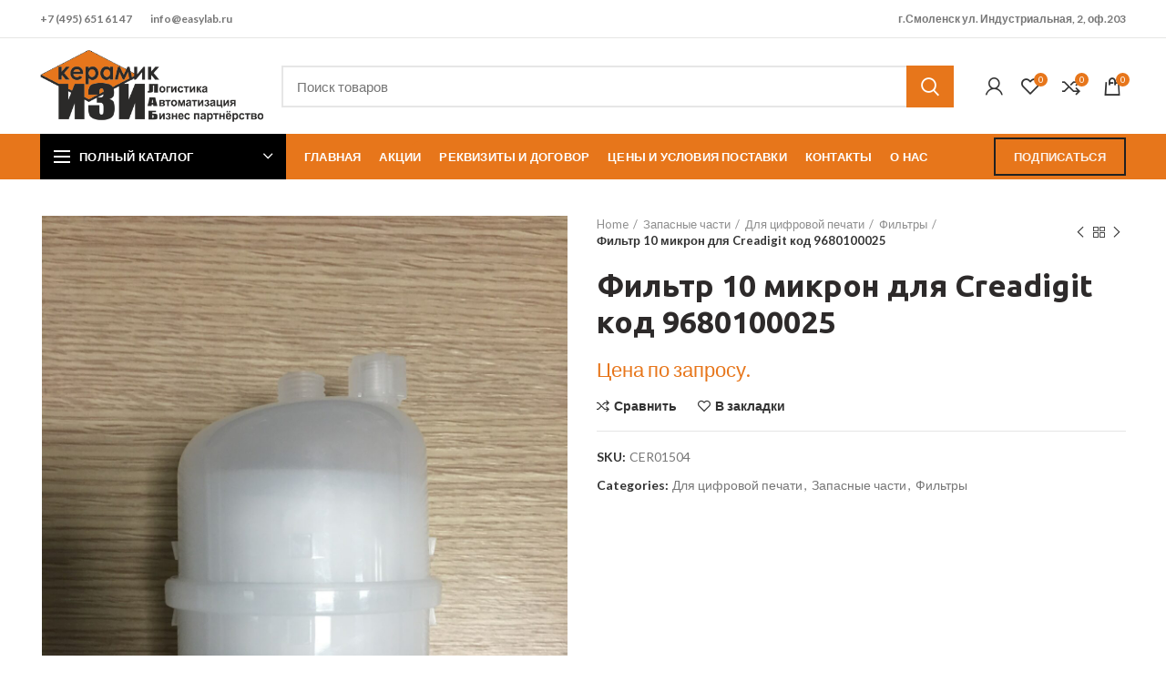

--- FILE ---
content_type: text/html; charset=UTF-8
request_url: https://easylab.ru/product/filtr-10-mikron-dlya-creadigit-kod-9680100025/
body_size: 33628
content:
<!DOCTYPE html>
<html lang="ru-RU">
<head>
	<meta charset="UTF-8">
	<meta name="viewport" content="width=device-width, initial-scale=1.0, maximum-scale=1.0, user-scalable=no">
	<link rel="profile" href="https://gmpg.org/xfn/11">
	<link rel="pingback" href="https://easylab.ru/xmlrpc.php">

	<title>Фильтр 10 микрон для Creadigit код 9680100025 &#8211; easylab.ru</title>
<meta name='robots' content='max-image-preview:large' />
<link rel='dns-prefetch' href='//forms.amocrm.ru' />
<link rel='dns-prefetch' href='//fonts.googleapis.com' />
<link rel="alternate" type="application/rss+xml" title="easylab.ru &raquo; Лента" href="https://easylab.ru/feed/" />
<link rel="alternate" type="application/rss+xml" title="easylab.ru &raquo; Лента комментариев" href="https://easylab.ru/comments/feed/" />
<link rel="alternate" type="application/rss+xml" title="easylab.ru &raquo; Лента комментариев к &laquo;Фильтр 10 микрон для Creadigit код 9680100025&raquo;" href="https://easylab.ru/product/filtr-10-mikron-dlya-creadigit-kod-9680100025/feed/" />
<link rel="alternate" title="oEmbed (JSON)" type="application/json+oembed" href="https://easylab.ru/wp-json/oembed/1.0/embed?url=https%3A%2F%2Feasylab.ru%2Fproduct%2Ffiltr-10-mikron-dlya-creadigit-kod-9680100025%2F" />
<link rel="alternate" title="oEmbed (XML)" type="text/xml+oembed" href="https://easylab.ru/wp-json/oembed/1.0/embed?url=https%3A%2F%2Feasylab.ru%2Fproduct%2Ffiltr-10-mikron-dlya-creadigit-kod-9680100025%2F&#038;format=xml" />
<style id='wp-img-auto-sizes-contain-inline-css' type='text/css'>
img:is([sizes=auto i],[sizes^="auto," i]){contain-intrinsic-size:3000px 1500px}
/*# sourceURL=wp-img-auto-sizes-contain-inline-css */
</style>
<style id='wp-block-library-inline-css' type='text/css'>
:root{--wp-block-synced-color:#7a00df;--wp-block-synced-color--rgb:122,0,223;--wp-bound-block-color:var(--wp-block-synced-color);--wp-editor-canvas-background:#ddd;--wp-admin-theme-color:#007cba;--wp-admin-theme-color--rgb:0,124,186;--wp-admin-theme-color-darker-10:#006ba1;--wp-admin-theme-color-darker-10--rgb:0,107,160.5;--wp-admin-theme-color-darker-20:#005a87;--wp-admin-theme-color-darker-20--rgb:0,90,135;--wp-admin-border-width-focus:2px}@media (min-resolution:192dpi){:root{--wp-admin-border-width-focus:1.5px}}.wp-element-button{cursor:pointer}:root .has-very-light-gray-background-color{background-color:#eee}:root .has-very-dark-gray-background-color{background-color:#313131}:root .has-very-light-gray-color{color:#eee}:root .has-very-dark-gray-color{color:#313131}:root .has-vivid-green-cyan-to-vivid-cyan-blue-gradient-background{background:linear-gradient(135deg,#00d084,#0693e3)}:root .has-purple-crush-gradient-background{background:linear-gradient(135deg,#34e2e4,#4721fb 50%,#ab1dfe)}:root .has-hazy-dawn-gradient-background{background:linear-gradient(135deg,#faaca8,#dad0ec)}:root .has-subdued-olive-gradient-background{background:linear-gradient(135deg,#fafae1,#67a671)}:root .has-atomic-cream-gradient-background{background:linear-gradient(135deg,#fdd79a,#004a59)}:root .has-nightshade-gradient-background{background:linear-gradient(135deg,#330968,#31cdcf)}:root .has-midnight-gradient-background{background:linear-gradient(135deg,#020381,#2874fc)}:root{--wp--preset--font-size--normal:16px;--wp--preset--font-size--huge:42px}.has-regular-font-size{font-size:1em}.has-larger-font-size{font-size:2.625em}.has-normal-font-size{font-size:var(--wp--preset--font-size--normal)}.has-huge-font-size{font-size:var(--wp--preset--font-size--huge)}.has-text-align-center{text-align:center}.has-text-align-left{text-align:left}.has-text-align-right{text-align:right}.has-fit-text{white-space:nowrap!important}#end-resizable-editor-section{display:none}.aligncenter{clear:both}.items-justified-left{justify-content:flex-start}.items-justified-center{justify-content:center}.items-justified-right{justify-content:flex-end}.items-justified-space-between{justify-content:space-between}.screen-reader-text{border:0;clip-path:inset(50%);height:1px;margin:-1px;overflow:hidden;padding:0;position:absolute;width:1px;word-wrap:normal!important}.screen-reader-text:focus{background-color:#ddd;clip-path:none;color:#444;display:block;font-size:1em;height:auto;left:5px;line-height:normal;padding:15px 23px 14px;text-decoration:none;top:5px;width:auto;z-index:100000}html :where(.has-border-color){border-style:solid}html :where([style*=border-top-color]){border-top-style:solid}html :where([style*=border-right-color]){border-right-style:solid}html :where([style*=border-bottom-color]){border-bottom-style:solid}html :where([style*=border-left-color]){border-left-style:solid}html :where([style*=border-width]){border-style:solid}html :where([style*=border-top-width]){border-top-style:solid}html :where([style*=border-right-width]){border-right-style:solid}html :where([style*=border-bottom-width]){border-bottom-style:solid}html :where([style*=border-left-width]){border-left-style:solid}html :where(img[class*=wp-image-]){height:auto;max-width:100%}:where(figure){margin:0 0 1em}html :where(.is-position-sticky){--wp-admin--admin-bar--position-offset:var(--wp-admin--admin-bar--height,0px)}@media screen and (max-width:600px){html :where(.is-position-sticky){--wp-admin--admin-bar--position-offset:0px}}

/*# sourceURL=wp-block-library-inline-css */
</style><style id='global-styles-inline-css' type='text/css'>
:root{--wp--preset--aspect-ratio--square: 1;--wp--preset--aspect-ratio--4-3: 4/3;--wp--preset--aspect-ratio--3-4: 3/4;--wp--preset--aspect-ratio--3-2: 3/2;--wp--preset--aspect-ratio--2-3: 2/3;--wp--preset--aspect-ratio--16-9: 16/9;--wp--preset--aspect-ratio--9-16: 9/16;--wp--preset--color--black: #000000;--wp--preset--color--cyan-bluish-gray: #abb8c3;--wp--preset--color--white: #ffffff;--wp--preset--color--pale-pink: #f78da7;--wp--preset--color--vivid-red: #cf2e2e;--wp--preset--color--luminous-vivid-orange: #ff6900;--wp--preset--color--luminous-vivid-amber: #fcb900;--wp--preset--color--light-green-cyan: #7bdcb5;--wp--preset--color--vivid-green-cyan: #00d084;--wp--preset--color--pale-cyan-blue: #8ed1fc;--wp--preset--color--vivid-cyan-blue: #0693e3;--wp--preset--color--vivid-purple: #9b51e0;--wp--preset--gradient--vivid-cyan-blue-to-vivid-purple: linear-gradient(135deg,rgb(6,147,227) 0%,rgb(155,81,224) 100%);--wp--preset--gradient--light-green-cyan-to-vivid-green-cyan: linear-gradient(135deg,rgb(122,220,180) 0%,rgb(0,208,130) 100%);--wp--preset--gradient--luminous-vivid-amber-to-luminous-vivid-orange: linear-gradient(135deg,rgb(252,185,0) 0%,rgb(255,105,0) 100%);--wp--preset--gradient--luminous-vivid-orange-to-vivid-red: linear-gradient(135deg,rgb(255,105,0) 0%,rgb(207,46,46) 100%);--wp--preset--gradient--very-light-gray-to-cyan-bluish-gray: linear-gradient(135deg,rgb(238,238,238) 0%,rgb(169,184,195) 100%);--wp--preset--gradient--cool-to-warm-spectrum: linear-gradient(135deg,rgb(74,234,220) 0%,rgb(151,120,209) 20%,rgb(207,42,186) 40%,rgb(238,44,130) 60%,rgb(251,105,98) 80%,rgb(254,248,76) 100%);--wp--preset--gradient--blush-light-purple: linear-gradient(135deg,rgb(255,206,236) 0%,rgb(152,150,240) 100%);--wp--preset--gradient--blush-bordeaux: linear-gradient(135deg,rgb(254,205,165) 0%,rgb(254,45,45) 50%,rgb(107,0,62) 100%);--wp--preset--gradient--luminous-dusk: linear-gradient(135deg,rgb(255,203,112) 0%,rgb(199,81,192) 50%,rgb(65,88,208) 100%);--wp--preset--gradient--pale-ocean: linear-gradient(135deg,rgb(255,245,203) 0%,rgb(182,227,212) 50%,rgb(51,167,181) 100%);--wp--preset--gradient--electric-grass: linear-gradient(135deg,rgb(202,248,128) 0%,rgb(113,206,126) 100%);--wp--preset--gradient--midnight: linear-gradient(135deg,rgb(2,3,129) 0%,rgb(40,116,252) 100%);--wp--preset--font-size--small: 13px;--wp--preset--font-size--medium: 20px;--wp--preset--font-size--large: 36px;--wp--preset--font-size--x-large: 42px;--wp--preset--spacing--20: 0.44rem;--wp--preset--spacing--30: 0.67rem;--wp--preset--spacing--40: 1rem;--wp--preset--spacing--50: 1.5rem;--wp--preset--spacing--60: 2.25rem;--wp--preset--spacing--70: 3.38rem;--wp--preset--spacing--80: 5.06rem;--wp--preset--shadow--natural: 6px 6px 9px rgba(0, 0, 0, 0.2);--wp--preset--shadow--deep: 12px 12px 50px rgba(0, 0, 0, 0.4);--wp--preset--shadow--sharp: 6px 6px 0px rgba(0, 0, 0, 0.2);--wp--preset--shadow--outlined: 6px 6px 0px -3px rgb(255, 255, 255), 6px 6px rgb(0, 0, 0);--wp--preset--shadow--crisp: 6px 6px 0px rgb(0, 0, 0);}:where(.is-layout-flex){gap: 0.5em;}:where(.is-layout-grid){gap: 0.5em;}body .is-layout-flex{display: flex;}.is-layout-flex{flex-wrap: wrap;align-items: center;}.is-layout-flex > :is(*, div){margin: 0;}body .is-layout-grid{display: grid;}.is-layout-grid > :is(*, div){margin: 0;}:where(.wp-block-columns.is-layout-flex){gap: 2em;}:where(.wp-block-columns.is-layout-grid){gap: 2em;}:where(.wp-block-post-template.is-layout-flex){gap: 1.25em;}:where(.wp-block-post-template.is-layout-grid){gap: 1.25em;}.has-black-color{color: var(--wp--preset--color--black) !important;}.has-cyan-bluish-gray-color{color: var(--wp--preset--color--cyan-bluish-gray) !important;}.has-white-color{color: var(--wp--preset--color--white) !important;}.has-pale-pink-color{color: var(--wp--preset--color--pale-pink) !important;}.has-vivid-red-color{color: var(--wp--preset--color--vivid-red) !important;}.has-luminous-vivid-orange-color{color: var(--wp--preset--color--luminous-vivid-orange) !important;}.has-luminous-vivid-amber-color{color: var(--wp--preset--color--luminous-vivid-amber) !important;}.has-light-green-cyan-color{color: var(--wp--preset--color--light-green-cyan) !important;}.has-vivid-green-cyan-color{color: var(--wp--preset--color--vivid-green-cyan) !important;}.has-pale-cyan-blue-color{color: var(--wp--preset--color--pale-cyan-blue) !important;}.has-vivid-cyan-blue-color{color: var(--wp--preset--color--vivid-cyan-blue) !important;}.has-vivid-purple-color{color: var(--wp--preset--color--vivid-purple) !important;}.has-black-background-color{background-color: var(--wp--preset--color--black) !important;}.has-cyan-bluish-gray-background-color{background-color: var(--wp--preset--color--cyan-bluish-gray) !important;}.has-white-background-color{background-color: var(--wp--preset--color--white) !important;}.has-pale-pink-background-color{background-color: var(--wp--preset--color--pale-pink) !important;}.has-vivid-red-background-color{background-color: var(--wp--preset--color--vivid-red) !important;}.has-luminous-vivid-orange-background-color{background-color: var(--wp--preset--color--luminous-vivid-orange) !important;}.has-luminous-vivid-amber-background-color{background-color: var(--wp--preset--color--luminous-vivid-amber) !important;}.has-light-green-cyan-background-color{background-color: var(--wp--preset--color--light-green-cyan) !important;}.has-vivid-green-cyan-background-color{background-color: var(--wp--preset--color--vivid-green-cyan) !important;}.has-pale-cyan-blue-background-color{background-color: var(--wp--preset--color--pale-cyan-blue) !important;}.has-vivid-cyan-blue-background-color{background-color: var(--wp--preset--color--vivid-cyan-blue) !important;}.has-vivid-purple-background-color{background-color: var(--wp--preset--color--vivid-purple) !important;}.has-black-border-color{border-color: var(--wp--preset--color--black) !important;}.has-cyan-bluish-gray-border-color{border-color: var(--wp--preset--color--cyan-bluish-gray) !important;}.has-white-border-color{border-color: var(--wp--preset--color--white) !important;}.has-pale-pink-border-color{border-color: var(--wp--preset--color--pale-pink) !important;}.has-vivid-red-border-color{border-color: var(--wp--preset--color--vivid-red) !important;}.has-luminous-vivid-orange-border-color{border-color: var(--wp--preset--color--luminous-vivid-orange) !important;}.has-luminous-vivid-amber-border-color{border-color: var(--wp--preset--color--luminous-vivid-amber) !important;}.has-light-green-cyan-border-color{border-color: var(--wp--preset--color--light-green-cyan) !important;}.has-vivid-green-cyan-border-color{border-color: var(--wp--preset--color--vivid-green-cyan) !important;}.has-pale-cyan-blue-border-color{border-color: var(--wp--preset--color--pale-cyan-blue) !important;}.has-vivid-cyan-blue-border-color{border-color: var(--wp--preset--color--vivid-cyan-blue) !important;}.has-vivid-purple-border-color{border-color: var(--wp--preset--color--vivid-purple) !important;}.has-vivid-cyan-blue-to-vivid-purple-gradient-background{background: var(--wp--preset--gradient--vivid-cyan-blue-to-vivid-purple) !important;}.has-light-green-cyan-to-vivid-green-cyan-gradient-background{background: var(--wp--preset--gradient--light-green-cyan-to-vivid-green-cyan) !important;}.has-luminous-vivid-amber-to-luminous-vivid-orange-gradient-background{background: var(--wp--preset--gradient--luminous-vivid-amber-to-luminous-vivid-orange) !important;}.has-luminous-vivid-orange-to-vivid-red-gradient-background{background: var(--wp--preset--gradient--luminous-vivid-orange-to-vivid-red) !important;}.has-very-light-gray-to-cyan-bluish-gray-gradient-background{background: var(--wp--preset--gradient--very-light-gray-to-cyan-bluish-gray) !important;}.has-cool-to-warm-spectrum-gradient-background{background: var(--wp--preset--gradient--cool-to-warm-spectrum) !important;}.has-blush-light-purple-gradient-background{background: var(--wp--preset--gradient--blush-light-purple) !important;}.has-blush-bordeaux-gradient-background{background: var(--wp--preset--gradient--blush-bordeaux) !important;}.has-luminous-dusk-gradient-background{background: var(--wp--preset--gradient--luminous-dusk) !important;}.has-pale-ocean-gradient-background{background: var(--wp--preset--gradient--pale-ocean) !important;}.has-electric-grass-gradient-background{background: var(--wp--preset--gradient--electric-grass) !important;}.has-midnight-gradient-background{background: var(--wp--preset--gradient--midnight) !important;}.has-small-font-size{font-size: var(--wp--preset--font-size--small) !important;}.has-medium-font-size{font-size: var(--wp--preset--font-size--medium) !important;}.has-large-font-size{font-size: var(--wp--preset--font-size--large) !important;}.has-x-large-font-size{font-size: var(--wp--preset--font-size--x-large) !important;}
/*# sourceURL=global-styles-inline-css */
</style>

<style id='classic-theme-styles-inline-css' type='text/css'>
/*! This file is auto-generated */
.wp-block-button__link{color:#fff;background-color:#32373c;border-radius:9999px;box-shadow:none;text-decoration:none;padding:calc(.667em + 2px) calc(1.333em + 2px);font-size:1.125em}.wp-block-file__button{background:#32373c;color:#fff;text-decoration:none}
/*# sourceURL=/wp-includes/css/classic-themes.min.css */
</style>
<style id='woocommerce-inline-inline-css' type='text/css'>
.woocommerce form .form-row .required { visibility: visible; }
/*# sourceURL=woocommerce-inline-inline-css */
</style>
<link rel='stylesheet' id='bootstrap-css' href='https://easylab.ru/wp-content/themes/woodmart/css/bootstrap.min.css?ver=5.3.6' type='text/css' media='all' />
<link rel='stylesheet' id='woodmart-style-css' href='https://easylab.ru/wp-content/themes/woodmart/css/style-elementor.min.css?ver=5.3.6' type='text/css' media='all' />
<link rel='stylesheet' id='elementor-icons-css' href='https://easylab.ru/wp-content/plugins/elementor/assets/lib/eicons/css/elementor-icons.min.css?ver=5.9.1' type='text/css' media='all' />
<link rel='stylesheet' id='elementor-animations-css' href='https://easylab.ru/wp-content/plugins/elementor/assets/lib/animations/animations.min.css?ver=3.0.15' type='text/css' media='all' />
<link rel='stylesheet' id='elementor-frontend-legacy-css' href='https://easylab.ru/wp-content/plugins/elementor/assets/css/frontend-legacy.min.css?ver=3.0.15' type='text/css' media='all' />
<link rel='stylesheet' id='elementor-frontend-css' href='https://easylab.ru/wp-content/plugins/elementor/assets/css/frontend.min.css?ver=3.0.15' type='text/css' media='all' />
<link rel='stylesheet' id='elementor-post-9088-css' href='https://easylab.ru/wp-content/uploads/elementor/css/post-9088.css?ver=1610092513' type='text/css' media='all' />
<link rel='stylesheet' id='elementor-pro-css' href='https://easylab.ru/wp-content/plugins/elementor-pro/assets/css/frontend.min.css?ver=3.0.9' type='text/css' media='all' />
<link rel='stylesheet' id='xts-style-header_121109-css' href='https://easylab.ru/wp-content/uploads/2021/01/xts-header_121109-1610363648.css?ver=5.3.6' type='text/css' media='all' />
<link rel='stylesheet' id='xts-google-fonts-css' href='//fonts.googleapis.com/css?family=Lato%3A100%2C100italic%2C300%2C300italic%2C400%2C400italic%2C700%2C700italic%2C900%2C900italic%7CUbuntu%3A300%2C300italic%2C400%2C400italic%2C500%2C500italic%2C700%2C700italic&#038;ver=5.3.6' type='text/css' media='all' />
<link rel='stylesheet' id='google-fonts-1-css' href='https://fonts.googleapis.com/css?family=Roboto%3A100%2C100italic%2C200%2C200italic%2C300%2C300italic%2C400%2C400italic%2C500%2C500italic%2C600%2C600italic%2C700%2C700italic%2C800%2C800italic%2C900%2C900italic%7CRoboto+Slab%3A100%2C100italic%2C200%2C200italic%2C300%2C300italic%2C400%2C400italic%2C500%2C500italic%2C600%2C600italic%2C700%2C700italic%2C800%2C800italic%2C900%2C900italic&#038;subset=cyrillic&#038;ver=6.9' type='text/css' media='all' />
<script type="text/template" id="tmpl-variation-template">
	<div class="woocommerce-variation-description">{{{ data.variation.variation_description }}}</div>
	<div class="woocommerce-variation-price">{{{ data.variation.price_html }}}</div>
	<div class="woocommerce-variation-availability">{{{ data.variation.availability_html }}}</div>
</script>
<script type="text/template" id="tmpl-unavailable-variation-template">
	<p>Sorry, this product is unavailable. Please choose a different combination.</p>
</script>
<script type="text/javascript" src="https://forms.amocrm.ru/forms/assets/js/ga_utm_cookies.js?ver=6.9" id="utm_cookies-js"></script>
<script type="text/javascript" src="https://easylab.ru/wp-includes/js/jquery/jquery.min.js?ver=3.7.1" id="jquery-core-js"></script>
<script type="text/javascript" src="https://easylab.ru/wp-includes/js/jquery/jquery-migrate.min.js?ver=3.4.1" id="jquery-migrate-js"></script>
<script type="text/javascript" src="https://easylab.ru/wp-content/themes/woodmart/js/device.min.js?ver=5.3.6" id="woodmart-device-js"></script>
<link rel="https://api.w.org/" href="https://easylab.ru/wp-json/" /><link rel="alternate" title="JSON" type="application/json" href="https://easylab.ru/wp-json/wp/v2/product/10409" /><link rel="EditURI" type="application/rsd+xml" title="RSD" href="https://easylab.ru/xmlrpc.php?rsd" />
<meta name="generator" content="WordPress 6.9" />
<meta name="generator" content="WooCommerce 4.8.0" />
<link rel="canonical" href="https://easylab.ru/product/filtr-10-mikron-dlya-creadigit-kod-9680100025/" />
<link rel='shortlink' href='https://easylab.ru/?p=10409' />
<script src="https://www.google.com/recaptcha/api.js" async defer></script>


<!-- Saphali Lite Version -->
<meta name="generator" content="Saphali Lite 1.8.10" />

<meta name="theme-color" content="">	<noscript><style>.woocommerce-product-gallery{ opacity: 1 !important; }</style></noscript>
	<link rel="icon" href="https://easylab.ru/wp-content/uploads/2021/01/favicon-100x100.png" sizes="32x32" />
<link rel="icon" href="https://easylab.ru/wp-content/uploads/2021/01/favicon.png" sizes="192x192" />
<link rel="apple-touch-icon" href="https://easylab.ru/wp-content/uploads/2021/01/favicon.png" />
<meta name="msapplication-TileImage" content="https://easylab.ru/wp-content/uploads/2021/01/favicon.png" />
		<style type="text/css" id="wp-custom-css">
			.amoforms_iframe {
    width: 100%;
    position: inherit;
    height: 385px;
    overflow: visible;
    margin: 0px 0px 10px;
    padding: 0px;
    border: none;
    z-index: 10000;
    right: 0px;
    bottom: 0px;
    opacity: 1;
}		</style>
		<style>		
		
		</style>			<style data-type="wd-style-theme_settings_default">
				.page-title-default{
	background-color:#0a0a0a;
	background-size:cover;
	background-position:center center;
}

.footer-container{
	background-color:#0a0a0a;
	background-image: url(https://easylab.ru/wp-content/uploads/2021/01/footer.png);
	background-repeat:no-repeat;
	background-size:cover;
	background-position:center center;
}

body, .font-text, .menu-item-register .create-account-link, .menu-label, .widgetarea-mobile .widget_currency_sel_widget .widget-title, .widgetarea-mobile .widget_icl_lang_sel_widget .widget-title, .wpb-js-composer .vc_tta.vc_general.vc_tta-style-classic.vc_tta-accordion .vc_tta-panel-title, .woodmart-more-desc table th, .woocommerce-product-details__short-description table th, .product-image-summary .shop_attributes th{
	font-family: "Lato", Arial, Helvetica, sans-serif;
}

.font-primary, table th, .page-title .entry-title, .masonry-filter li, .widget_rss ul li > a, .woodmart-price-table .woodmart-plan-title, .wpb-js-composer .vc_tta.vc_general.vc_tta-style-classic.vc_tta-tabs .vc_tta-tab > a, .woodmart-sizeguide-table tr:first-child td, .tabs-layout-tabs .tabs li, .woodmart-accordion-title, .woodmart-checkout-steps ul, .woocommerce-billing-fields > h3, .woocommerce-shipping-fields > h3, .woocommerce-additional-fields > h3, #ship-to-different-address label, #order_review_heading, .cart-totals-inner h2, .wood-login-divider, .woocommerce-MyAccount-title, header.title > h3, .woocommerce-column__title, .compare-field, .compare-value:before, .compare-basic .compare-value:before, .woodmart-wishlist-title, .woodmart-empty-page, .woodmart-products-tabs .tabs-name, .woodmart-products-tabs .products-tabs-title, #order_payment_heading, h1, h2, h3, h4, h5, h6, .title, legend, .woocommerce-Reviews .comment-reply-title, .menu-mega-dropdown .sub-menu > li > a, .mega-menu-list > li > a{
	font-family: "Ubuntu", Arial, Helvetica, sans-serif;
}

.blog-post-loop .entry-title, .post-single-page .entry-title, .single-post-navigation .post-title, .portfolio-entry .entry-title, td.product-name a, .category-grid-item .category-title, .product_title, .autocomplete-suggestion .suggestion-title, .widget_recent_entries ul li a, .widget_recent_comments ul li > a, .woodmart-recent-posts .entry-title a, .woodmart-menu-price .menu-price-title, .product-title, .product-grid-item .product-title, .group_table td.label a{
	font-family: "Ubuntu", Arial, Helvetica, sans-serif;
}

.font-alt{
	font-family: "Lato", Arial, Helvetica, sans-serif;font-weight: 400;
}

.widgettitle, .widgettitle a, .widget-title, .widget-title a{
	font-family: "Ubuntu", Arial, Helvetica, sans-serif;
}

.main-nav-style, .menu-opener, .categories-menu-dropdown .item-level-0 > a, .wd-tools-element .wd-tools-text, .main-nav .item-level-0 > a, .whb-secondary-menu .item-level-0 > a, .full-screen-nav .item-level-0 > a, .wd-tools-element .wd-tools-count, .woodmart-cart-design-2 .woodmart-cart-number, .woodmart-cart-design-5 .woodmart-cart-number{
	font-family: "Lato", Arial, Helvetica, sans-serif;font-weight: 700;font-size: 13px;
}

a:hover, h1 a:hover, h2 a:hover, h3 a:hover, h4 a:hover, h5 a:hover, h6 a:hover, blockquote footer:before, blockquote cite, blockquote cite a, .color-scheme-dark a:hover, .color-primary, .woodmart-dark .color-primary, .woodmart-cart-design-3 .woodmart-cart-subtotal .amount, .menu-item-register .create-account-link, .menu-item-register .create-account-link:hover, .btn-style-bordered.btn-color-primary, .mega-menu-list > li > a:hover, .mega-menu-list .sub-sub-menu li a:hover, .site-mobile-menu li.current-menu-item > a, .site-mobile-menu .sub-menu li.current-menu-item > a, .dropdowns-color-light .site-mobile-menu li.current-menu-item > a, .dropdowns-color-light .site-mobile-menu .sub-menu li.current-menu-item > a, .comments-area .reply a, .comments-area .reply a:hover, .comments-area .logged-in-as > a:hover, .blog-post-loop .entry-title a:hover, .read-more-section a, .read-more-section a:hover, .single-post-navigation .blog-posts-nav-btn a:hover, .error404 .page-title, .not-found .entry-header:before, .subtitle-color-primary.subtitle-style-default, .wpb_wrapper .title-wrapper u, .woodmart-title-color-primary .subtitle-style-default, .wpb_wrapper .promo-banner u, .instagram-widget .clear a:hover, .box-icon-wrapper.box-with-text, .woodmart-price-table.price-style-alt .woodmart-price-currency, .woodmart-price-table.price-style-alt .woodmart-price-value, .woodmart-menu-price.cursor-pointer:hover .menu-price-title, .hotspot-icon-alt .hotspot-btn:after, p.stock.in-stock:before, td.woocommerce-orders-table__cell-order-number a:hover, .wd-action-btn > a:hover, .amount, .price, .price ins, a.login-to-prices-msg, a.login-to-prices-msg:hover, .woodmart-accordion-title:hover, .woodmart-accordion-title.active, .woodmart-dark .woodmart-accordion-title:hover, .woodmart-dark .woodmart-accordion-title.active, .woocommerce-form-coupon-toggle > .woocommerce-info .showcoupon, .woocommerce-form-coupon-toggle > .woocommerce-info .showlogin, .woocommerce-form-login-toggle > .woocommerce-info .showcoupon, .woocommerce-form-login-toggle > .woocommerce-info .showlogin, .cart-totals-inner .shipping-calculator-button, .woodmart-dark .cart-totals-inner .shipping-calculator-button, .login-form-footer .lost_password, .login-form-footer .lost_password:hover, .woocommerce-order-pay td.product-total .amount, .woodmart-my-account-links a:hover:before, .woodmart-my-account-links a:focus:before, .woocommerce-Address-title .edit:hover, .woodmart-products-tabs.tabs-design-simple .products-tabs-title li.active-tab-title, .brands-list .brand-item a:hover, #dokan-store-listing-filter-wrap .right .toggle-view .active, .whb-color-dark .navigation-style-default .item-level-0:hover > a, .whb-color-dark .navigation-style-default .item-level-0.current-menu-item > a, .navigation-style-default .menu-mega-dropdown .color-scheme-dark .sub-menu > li > a:hover, .navigation-style-separated .menu-mega-dropdown .color-scheme-dark .sub-menu > li > a:hover, .navigation-style-bordered .menu-mega-dropdown .color-scheme-dark .sub-menu > li > a:hover, .vertical-navigation .menu-mega-dropdown .sub-menu > li > a:hover, .navigation-style-default .menu-mega-dropdown .color-scheme-dark .sub-sub-menu li a:hover, .navigation-style-separated .menu-mega-dropdown .color-scheme-dark .sub-sub-menu li a:hover, .navigation-style-bordered .menu-mega-dropdown .color-scheme-dark .sub-sub-menu li a:hover, .vertical-navigation .menu-mega-dropdown .sub-sub-menu li a:hover{
	color:#e7761b;
}

.menu-opener:not(.has-bg), .search-style-with-bg.searchform .searchsubmit, .woodmart-cart-design-4 .woodmart-cart-number, .btn.btn-color-primary, .btn-style-bordered.btn-color-primary:hover, .menu-label-primary, .main-nav .item-level-0.callto-btn > a, .mobile-nav-tabs li:after, .icon-sub-menu.up-icon, .comment-form .submit, .color-scheme-light .woodmart-entry-meta .meta-reply .replies-count, .blog-design-mask .woodmart-entry-meta .meta-reply .replies-count, .woodmart-dark .woodmart-entry-meta .meta-reply .replies-count, .meta-post-categories, .woodmart-single-footer .tags-list a:hover:after, .woodmart-single-footer .tags-list a:focus:after, .woodmart-pagination > span:not(.page-links-title), .page-links > span:not(.page-links-title), .widget_tag_cloud .tagcloud a:hover, .widget_tag_cloud .tagcloud a:focus, .widget_product_tag_cloud .tagcloud a:hover, .widget_product_tag_cloud .tagcloud a:focus, .widget_calendar #wp-calendar #today, .slider-title:before, .mc4wp-form input[type=submit], .subtitle-color-primary.subtitle-style-background, .woodmart-title-color-primary .subtitle-style-background, .woodmart-title-style-simple.woodmart-title-color-primary .liner-continer:after, .icons-design-simple .woodmart-social-icon:hover, .timer-style-active .woodmart-timer > span, .woodmart-price-table .woodmart-plan-footer > a, .woodmart-price-table.price-style-default .woodmart-plan-price, .hotspot-icon-default .hotspot-btn, .hotspot-icon-alt .woodmart-image-hotspot.hotspot-opened .hotspot-btn, .hotspot-icon-alt .woodmart-image-hotspot:hover .hotspot-btn, .hotspot-content .add_to_cart_button, .hotspot-content .product_type_variable, .widget_product_categories .product-categories li a:hover + .count, .widget_product_categories .product-categories li a:focus + .count, .widget_product_categories .product-categories li.current-cat > .count, .woodmart-woocommerce-layered-nav .layered-nav-link:hover + .count, .woodmart-woocommerce-layered-nav .layered-nav-link:focus + .count, .woodmart-woocommerce-layered-nav .chosen .count, td.woocommerce-orders-table__cell-order-actions a, .popup-quick-view .woodmart-scroll-content > a, .popup-quick-view .view-details-btn, .product-label.onsale, .widget_shopping_cart .buttons .checkout, .widget_price_filter .ui-slider .ui-slider-range, .widget_price_filter .ui-slider .ui-slider-handle:after, .wd-widget-stock-status a.wd-active:before, .widget_layered_nav ul .chosen a:before, .woocommerce-store-notice, div.quantity input[type=button]:hover, .woodmart-stock-progress-bar .progress-bar, .woocommerce-pagination li .current, .cat-design-replace-title .category-title, .woodmart-hover-base:not([class*=add-small]) .wd-bottom-actions .woodmart-add-btn > a, .woodmart-hover-alt .woodmart-add-btn > a span:before, .woodmart-hover-quick .woodmart-add-btn > a, .product-list-item .woodmart-add-btn > a, .woodmart-hover-standard .woodmart-add-btn > a, .single_add_to_cart_button, .tabs-layout-tabs .tabs li a:after, .wd-add-img-msg:before, .checkout_coupon .button, #place_order, .cart-totals-inner .checkout-button, .cart-actions .button[name=apply_coupon], .register .button, .login .button, .lost_reset_password .button, .woocommerce-MyAccount-content > p:not(.woocommerce-Message):first-child mark, .woocommerce-MyAccount-content > .button, .order-info mark, .order-again .button, .woocommerce-Button--next, .woocommerce-Button--previous, .woocommerce-MyAccount-downloads-file, .account-payment-methods-table .button, button[name=save_account_details], button[name=save_address], button[name=track], .woodmart-compare-col .button, .woodmart-compare-col .added_to_cart, .return-to-shop .button, .woodmart-pf-btn button, table.wishlist_table .product-add-to-cart a.button.add_to_cart, div.wcmp_regi_main .button, .dokan-dashboard a.dokan-btn, .dokan-dashboard button.dokan-btn, .dokan-dashboard input[type=submit].dokan-btn, .dokan-dashboard a.dokan-btn:hover, .dokan-dashboard a.dokan-btn:focus, .dokan-dashboard button.dokan-btn:hover, .dokan-dashboard button.dokan-btn:focus, .dokan-dashboard input[type=submit].dokan-btn:hover, .dokan-dashboard input[type=submit].dokan-btn:focus, .dokan-dashboard-wrap .dokan-dash-sidebar ul.dokan-dashboard-menu li.active, .dokan-dashboard-wrap .dokan-dash-sidebar ul.dokan-dashboard-menu li.dokan-common-links a:hover, .dokan-dashboard-wrap .dokan-dash-sidebar ul.dokan-dashboard-menu li:hover, .dokan-single-seller .store-footer .dokan-btn-round, .dokan-single-seller .store-footer .dokan-btn-round:hover, #dokan-store-listing-filter-wrap .right .item .dokan-btn-theme, .woocommerce-MyAccount-content .dokan-btn-theme, .woocommerce-MyAccount-content .dokan-btn-theme:focus, #dokan-store-listing-filter-form-wrap .apply-filter #apply-filter-btn, #dokan-store-listing-filter-form-wrap .apply-filter #apply-filter-btn:focus, #yith-wpv-abuse, .yith-ywraq-add-to-quote .yith-ywraq-add-button .button.add-request-quote-button, body .select2-container--default .select2-results__option[aria-selected=true], .wd-tools-element .wd-tools-count, .woodmart-cart-design-2 .woodmart-cart-number, .woodmart-cart-design-5 .woodmart-cart-number, .navigation-style-underline .nav-link-text:after, .masonry-filter li a:after, .wpb-js-composer .vc_tta.vc_general.vc_tta-style-classic.vc_tta-tabs .vc_tta-tab .vc_tta-title-text:after, .category-nav-link .category-name:after, .woodmart-checkout-steps ul li span:after, .woodmart-products-tabs.tabs-design-default .products-tabs-title .tab-label:after, .woodmart-products-tabs.tabs-design-alt .products-tabs-title .tab-label:after{
	background-color:#e7761b;
}

blockquote, .border-color-primary, .btn-style-bordered.btn-color-primary, .btn-style-link.btn-color-primary, .btn-style-link.btn-color-primary:hover, .menu-label-primary:before, .woodmart-single-footer .tags-list a:hover, .woodmart-single-footer .tags-list a:focus, .widget_tag_cloud .tagcloud a:hover, .widget_tag_cloud .tagcloud a:focus, .widget_product_tag_cloud .tagcloud a:hover, .widget_product_tag_cloud .tagcloud a:focus, .woodmart-title-style-underlined.woodmart-title-color-primary .title, .woodmart-title-style-underlined-2.woodmart-title-color-primary .title, .woodmart-price-table.price-highlighted .woodmart-plan-inner, .widget_product_categories .product-categories li a:hover + .count, .widget_product_categories .product-categories li a:focus + .count, .widget_product_categories .product-categories li.current-cat > .count, .woodmart-woocommerce-layered-nav .layered-nav-link:hover + .count, .woodmart-woocommerce-layered-nav .layered-nav-link:focus + .count, .woodmart-woocommerce-layered-nav .chosen .count, .wd-widget-stock-status a.wd-active:before, .widget_layered_nav ul li a:hover:before, .wd-widget-stock-status a:hover:before, .widget_layered_nav ul .chosen a:before, div.quantity input[type=button]:hover, .woocommerce-ordering select:focus, .woodmart-products-tabs.tabs-design-simple .tabs-name, .woodmart-highlighted-products .elements-grid, .woodmart-highlighted-products.woodmart-carousel-container, .dokan-dashboard a.dokan-btn, .dokan-dashboard button.dokan-btn, .dokan-dashboard input[type=submit].dokan-btn, .dokan-dashboard a.dokan-btn:hover, .dokan-dashboard a.dokan-btn:focus, .dokan-dashboard button.dokan-btn:hover, .dokan-dashboard button.dokan-btn:focus, .dokan-dashboard input[type=submit].dokan-btn:hover, .dokan-dashboard input[type=submit].dokan-btn:focus, .dokan-dashboard-wrap .dokan-dash-sidebar ul.dokan-dashboard-menu li.active, .dokan-dashboard-wrap .dokan-dash-sidebar ul.dokan-dashboard-menu li.dokan-common-links a:hover, .dokan-dashboard-wrap .dokan-dash-sidebar ul.dokan-dashboard-menu li:hover{
	border-color:#e7761b;
}

.with-animation .info-svg-wrapper path{
	stroke:#e7761b;
}

.color-alt, .woodmart-dark .color-alt, .btn-style-bordered.btn-color-alt, .subtitle-color-alt.subtitle-style-default, .woodmart-title-color-alt .subtitle-style-default{
	color:#fbbc34;
}

.btn.btn-color-alt, .btn-style-bordered.btn-color-alt:hover, .menu-label-secondary, .subtitle-color-alt.subtitle-style-background, .woodmart-title-color-alt .subtitle-style-background, .woodmart-title-style-simple.woodmart-title-color-alt .liner-continer:after{
	background-color:#fbbc34;
}

.border-color-alternative, .btn-style-bordered.btn-color-alt, .btn-style-link.btn-color-alt, .btn-style-link.btn-color-alt:hover, .menu-label-secondary:before, .woodmart-title-style-underlined.woodmart-title-color-alt .title, .woodmart-title-style-underlined-2.woodmart-title-color-alt .title{
	border-color:#fbbc34;
}

body{
	background-repeat:repeat;
	background-size:contain;
	background-position:center center;
}

.page .main-page-wrapper{
	background-repeat:repeat;
	background-size:contain;
	background-position:center center;
}

.hotspot-content .add_to_cart_button, .hotspot-content .product_type_variable, td.woocommerce-orders-table__cell-order-actions a, .popup-quick-view .woodmart-scroll-content > a, .woodmart-sticky-add-to-cart, .popup-added_to_cart .view-cart, .widget_shopping_cart .buttons .checkout, .woodmart-hover-base:not([class*="add-small"]) .wd-bottom-actions .woodmart-add-btn > a, .product-list-item .woodmart-add-btn > a, .woodmart-hover-standard .woodmart-add-btn > a, .single_add_to_cart_button, .checkout_coupon .button, #place_order, .cart-totals-inner .checkout-button, .cart-actions .button[name="apply_coupon"], .register .button, .login .button, .lost_reset_password .button, .social-login-btn > a, .woocommerce-MyAccount-content > .button, .order-again .button, .woocommerce-Button--next, .woocommerce-Button--previous, .woocommerce-MyAccount-downloads-file, .account-payment-methods-table .button, button[name="save_account_details"], button[name="save_address"], button[name="track"], .woodmart-compare-col .button, .woodmart-compare-col .added_to_cart, .return-to-shop .button, .woodmart-pf-btn button, table.wishlist_table .product-add-to-cart a.button.add_to_cart, #dokan-store-listing-filter-wrap .right .item .dokan-btn-theme, .woocommerce-MyAccount-content .dokan-btn-theme, #dokan-store-listing-filter-form-wrap .apply-filter #apply-filter-btn, .yith-ywraq-add-to-quote .yith-ywraq-add-button .button.add-request-quote-button{
	background-color:#D93143;
}

.hotspot-content .add_to_cart_button:hover, .hotspot-content .product_type_variable:hover, td.woocommerce-orders-table__cell-order-actions a:hover, .popup-quick-view .woodmart-scroll-content > a:hover, .woodmart-sticky-add-to-cart:hover, .popup-added_to_cart .view-cart:hover, .widget_shopping_cart .buttons .checkout:hover, .woodmart-hover-base:not([class*="add-small"]) .wd-bottom-actions .woodmart-add-btn > a:hover, .product-list-item .woodmart-add-btn > a:hover, .woodmart-hover-standard .woodmart-add-btn > a:hover, .single_add_to_cart_button:hover, .checkout_coupon .button:hover, #place_order:hover, .cart-totals-inner .checkout-button:hover, .cart-actions .button[name="apply_coupon"]:hover, .register .button:hover, .login .button:hover, .lost_reset_password .button:hover, .social-login-btn > a:hover, .woocommerce-MyAccount-content > .button:hover, .order-again .button:hover, .woocommerce-Button--next:hover, .woocommerce-Button--previous:hover, .woocommerce-MyAccount-downloads-file:hover, .account-payment-methods-table .button:hover, button[name="save_account_details"]:hover, button[name="save_address"]:hover, button[name="track"]:hover, .woodmart-compare-col .button:hover, .woodmart-compare-col .added_to_cart:hover, .return-to-shop .button:hover, .woodmart-pf-btn button:hover, table.wishlist_table .product-add-to-cart a.button.add_to_cart:hover, #dokan-store-listing-filter-wrap .right .item .dokan-btn-theme:hover, .woocommerce-MyAccount-content .dokan-btn-theme:hover, #dokan-store-listing-filter-form-wrap .apply-filter #apply-filter-btn:hover, .yith-ywraq-add-to-quote .yith-ywraq-add-button .button.add-request-quote-button:hover{
	background-color:#C42D3C;
}

.main-nav .item-level-0.callto-btn > a, .comment-form .submit, .post-password-form input[type="submit"], .cookies-buttons .cookies-accept-btn, .mc4wp-form input[type="submit"], .wd-age-verify-allowed, .woodmart-price-table .woodmart-plan-footer > a, div.wcmp_regi_main .button, #yith-wpv-abuse{
	background-color:#D93143;
}

.main-nav .item-level-0.callto-btn > a:hover, .comment-form .submit:hover, .post-password-form input[type="submit"]:hover, .cookies-buttons .cookies-accept-btn:hover, .mc4wp-form input[type="submit"]:hover, .wd-age-verify-allowed:hover, .woodmart-price-table .woodmart-plan-footer > a:hover, div.wcmp_regi_main .button:hover, #yith-wpv-abuse:hover{
	background-color:#C42D3C;
}

.woodmart-promo-popup{
	background-color:#111111;
	background-repeat:no-repeat;
	background-size:contain;
	background-position:left center;
}

.header-banner{
	background-image: url(https://woodmart.xtemos.com/wp-content/uploads/2017/12/top-banner.jpg);
}

@font-face {
	font-weight: normal;
	font-style: normal;
	font-family: "woodmart-font";
	src: url("//easylab.ru/wp-content/themes/woodmart/fonts/woodmart-font.woff?v=5.3.6") format("woff"),
	url("//easylab.ru/wp-content/themes/woodmart/fonts/woodmart-font.woff2?v=5.3.6") format("woff2");
}


	/* Site width */

	/* Header Boxed */
	@media (min-width: 1025px) {
		.whb-boxed:not(.whb-sticked):not(.whb-full-width) .whb-main-header {
			max-width: 1192px;
		}
	}

	.container {
		max-width: 1222px;
	}

	
		.elementor-section.wd-section-stretch > .elementor-column-gap-no {
			max-width: 1192px;
		}

		.elementor-section.wd-section-stretch > .elementor-column-gap-narrow {
			max-width: 1202px;
		}

		.elementor-section.wd-section-stretch > .elementor-column-gap-default {
			max-width: 1212px;
		}

		.elementor-section.wd-section-stretch > .elementor-column-gap-extended {
			max-width: 1222px;
		}

		.elementor-section.wd-section-stretch > .elementor-column-gap-wide {
			max-width: 1232px;
		}

		.elementor-section.wd-section-stretch > .elementor-column-gap-wider {
			max-width: 1252px;
		}
		
		@media (min-width: 1239px) {

			.platform-Windows .wd-section-stretch > .elementor-container {
				margin-left: auto;
				margin-right: auto;
			}
		}

		@media (min-width: 1222px) {

			html:not(.platform-Windows) .wd-section-stretch > .elementor-container {
				margin-left: auto;
				margin-right: auto;
			}
		}

	
/* Quick view */
.popup-quick-view {
	max-width: 920px;
}

/* Shop popup */
.woodmart-promo-popup {
	max-width: 800px;
}

/* Age verify */
.wd-age-verify {
	max-width: 500px;
}

/* Header Banner */
.header-banner {
	height: 40px;
}

.header-banner-display .website-wrapper {
	margin-top:40px;
}

/* Tablet */
@media (max-width: 1024px) {
	/* header Banner */
	.header-banner {
		height: 50px;
	}
	
	.header-banner-display .website-wrapper {
		margin-top:50px;
	}
}

.woodmart-woocommerce-layered-nav .woodmart-scroll-content {
	max-height: 280px;
}
		
			</style>
			</head>

<body data-rsssl=1 class="wp-singular product-template-default single single-product postid-10409 wp-theme-woodmart theme-woodmart woocommerce woocommerce-page woocommerce-no-js wrapper-full-width form-style-square form-border-width-2 woodmart-product-design-default categories-accordion-on woodmart-archive-shop woodmart-ajax-shop-on offcanvas-sidebar-mobile offcanvas-sidebar-tablet notifications-sticky btns-default-flat btns-default-dark btns-default-hover-dark btns-shop-3d btns-shop-light btns-shop-hover-light btns-accent-flat btns-accent-light btns-accent-hover-light elementor-default elementor-kit-9088">

	
		
	<div class="website-wrapper">

		
			<!-- HEADER -->
							<header class="whb-header whb-scroll-slide whb-sticky-real">
					<div class="whb-main-header">
	
<div class="whb-row whb-top-bar whb-not-sticky-row whb-without-bg whb-border-fullwidth whb-color-dark whb-flex-flex-middle">
	<div class="container">
		<div class="whb-flex-row whb-top-bar-inner">
			<div class="whb-column whb-col-left whb-visible-lg">
	
<div class="whb-text-element reset-mb-10 "><strong>+7 (495) 651 61 47</strong></div>
</div>
<div class="whb-column whb-col-center whb-visible-lg">
	
<div class="whb-text-element reset-mb-10 "><strong>info@easylab.ru</strong></div>
</div>
<div class="whb-column whb-col-right whb-visible-lg">
	
<div class="whb-text-element reset-mb-10 "><strong>г.Смоленск ул. Индустриальная, 2, оф.203</strong></div>
</div>
<div class="whb-column whb-col-mobile whb-hidden-lg">
	
<div class="whb-text-element reset-mb-10 "><strong>г.Смоленск ул. Индустриальная, 2, оф.203</strong></div>
</div>
		</div>
	</div>
</div>

<div class="whb-row whb-general-header whb-not-sticky-row whb-without-bg whb-without-border whb-color-dark whb-flex-flex-middle">
	<div class="container">
		<div class="whb-flex-row whb-general-header-inner">
			<div class="whb-column whb-col-left whb-visible-lg">
	<div class="site-logo">
	<div class="woodmart-logo-wrap switch-logo-enable">
		<a href="https://easylab.ru/" class="woodmart-logo woodmart-main-logo" rel="home">
			<img src="https://easylab.ru/wp-content/uploads/2021/01/logo2.png" alt="easylab.ru" style="max-width: 245px;" />		</a>
								<a href="https://easylab.ru/" class="woodmart-logo woodmart-sticky-logo" rel="home">
				<img src="https://easylab.ru/wp-content/uploads/2021/01/logo2.png" alt="easylab.ru" style="max-width: 245px;" />			</a>
			</div>
</div>
</div>
<div class="whb-column whb-col-center whb-visible-lg">
				<div class="woodmart-search-form">
								<form role="search" method="get" class="searchform  search-style-with-bg woodmart-ajax-search" action="https://easylab.ru/"  data-thumbnail="1" data-price="1" data-post_type="product" data-count="20" data-sku="0" data-symbols_count="3">
					<input type="text" class="s" placeholder="Поиск товаров" value="" name="s" />
					<input type="hidden" name="post_type" value="product">
										<button type="submit" class="searchsubmit">
						Поиск											</button>
				</form>
													<div class="search-results-wrapper"><div class="woodmart-scroll"><div class="woodmart-search-results woodmart-scroll-content"></div></div><div class="woodmart-search-loader wd-fill"></div></div>
							</div>
		</div>
<div class="whb-column whb-col-right whb-visible-lg">
	<div class="whb-space-element " style="width:15px;"></div><div class="woodmart-header-links woodmart-navigation menu-simple-dropdown wd-tools-element item-event-hover  my-account-with-icon login-side-opener">
			<a href="https://easylab.ru/my-account/" title="Мой аккаунт">
			<span class="wd-tools-icon">
							</span>
			<span class="wd-tools-text">
				Логин / Регистрация			</span>
		</a>
		
			</div>

<div class="woodmart-wishlist-info-widget wd-tools-element wd-style-icon with-product-count" title="My Wishlist">
	<a href="https://easylab.ru/wishlist/">
		<span class="wishlist-icon wd-tools-icon">
			
							<span class="wishlist-count wd-tools-count">
					0				</span>
					</span>
		<span class="wishlist-label wd-tools-text">
			Список желаний		</span>
	</a>
</div>

<div class="woodmart-compare-info-widget wd-tools-element wd-style-icon with-product-count" title="Compare products">
	<a href="https://easylab.ru/compare/">
		<span class="compare-icon wd-tools-icon">
			
							<span class="compare-count wd-tools-count">0</span>
					</span>
		<span class="compare-label wd-tools-text">
			Сравнить		</span>
	</a>
</div>

<div class="woodmart-shopping-cart wd-tools-element woodmart-cart-design-5 woodmart-cart-alt cart-widget-opener">
	<a href="https://easylab.ru/cart/" title="Корзина">
		<span class="woodmart-cart-icon wd-tools-icon">
						
										<span class="woodmart-cart-number">0 <span>пунктов</span></span>
							</span>
		<span class="woodmart-cart-totals wd-tools-text">
			
			<span class="subtotal-divider">/</span>
						<span class="woodmart-cart-subtotal"><span class="woocommerce-Price-amount amount"><bdi>0.00<span class="woocommerce-Price-currencySymbol"> € без НДС</span></bdi></span></span>
				</span>
	</a>
	</div>
</div>
<div class="whb-column whb-mobile-left whb-hidden-lg">
	<div class="woodmart-burger-icon wd-tools-element mobile-nav-icon whb-mobile-nav-icon wd-style-text">
	<a href="#">
					<span class="woodmart-burger wd-tools-icon"></span>
				<span class="woodmart-burger-label wd-tools-text">Меню</span>
	</a>
</div><!--END MOBILE-NAV-ICON--></div>
<div class="whb-column whb-mobile-center whb-hidden-lg">
	<div class="site-logo">
	<div class="woodmart-logo-wrap">
		<a href="https://easylab.ru/" class="woodmart-logo woodmart-main-logo" rel="home">
			<img src="https://easylab.ru/wp-content/uploads/2021/01/logo2.png" alt="easylab.ru" style="max-width: 179px;" />		</a>
			</div>
</div>
</div>
<div class="whb-column whb-mobile-right whb-hidden-lg">
	<div class="whb-divider-element whb-divider-default "></div>
<div class="woodmart-wishlist-info-widget wd-tools-element wd-style-icon with-product-count" title="My Wishlist">
	<a href="https://easylab.ru/wishlist/">
		<span class="wishlist-icon wd-tools-icon">
			
							<span class="wishlist-count wd-tools-count">
					0				</span>
					</span>
		<span class="wishlist-label wd-tools-text">
			Список желаний		</span>
	</a>
</div>
<div class="whb-divider-element whb-divider-default "></div>
<div class="woodmart-compare-info-widget wd-tools-element wd-style-icon with-product-count" title="Compare products">
	<a href="https://easylab.ru/compare/">
		<span class="compare-icon wd-tools-icon">
			
							<span class="compare-count wd-tools-count">0</span>
					</span>
		<span class="compare-label wd-tools-text">
			Сравнить		</span>
	</a>
</div>

<div class="woodmart-shopping-cart wd-tools-element woodmart-cart-design-5 woodmart-cart-alt cart-widget-opener">
	<a href="https://easylab.ru/cart/" title="Корзина">
		<span class="woodmart-cart-icon wd-tools-icon">
						
										<span class="woodmart-cart-number">0 <span>пунктов</span></span>
							</span>
		<span class="woodmart-cart-totals wd-tools-text">
			
			<span class="subtotal-divider">/</span>
						<span class="woodmart-cart-subtotal"><span class="woocommerce-Price-amount amount"><bdi>0.00<span class="woocommerce-Price-currencySymbol"> € без НДС</span></bdi></span></span>
				</span>
	</a>
	</div>
</div>
		</div>
	</div>
</div>

<div class="whb-row whb-header-bottom whb-not-sticky-row whb-with-bg whb-without-border whb-color-light whb-flex-flex-middle whb-hidden-mobile">
	<div class="container">
		<div class="whb-flex-row whb-header-bottom-inner">
			<div class="whb-column whb-col-left whb-visible-lg">
	
<div class="header-categories-nav show-on-hover whb-wjlcubfdmlq3d7jvmt23" role="navigation">
	<div class="header-categories-nav-wrap">
		<span class="menu-opener color-scheme-light has-bg">
							<span class="woodmart-burger"></span>
			
			<span class="menu-open-label">
				Полный каталог			</span>
			<span class="arrow-opener"></span>
		</span>
		<div class="categories-menu-dropdown vertical-navigation woodmart-navigation">
			<div class="menu-kategorii-container"><ul id="menu-kategorii" class="menu wd-cat-nav"><li id="menu-item-10585" class="menu-item menu-item-type-taxonomy menu-item-object-product_cat current-product-ancestor current-menu-parent current-product-parent menu-item-has-children menu-item-10585 item-level-0 menu-item-design-default menu-simple-dropdown item-event-hover"><a href="https://easylab.ru/product-category/zapasnye-chasti/" class="woodmart-nav-link"><span class="nav-link-text">Запасные части</span></a>
<div class="sub-menu-dropdown color-scheme-dark">

<div class="container">

<ul class="sub-menu color-scheme-dark">
	<li id="menu-item-11128" class="menu-item menu-item-type-taxonomy menu-item-object-product_cat menu-item-11128 item-level-1"><a href="https://easylab.ru/product-category/zapchasti-keda/" class="woodmart-nav-link"><span class="nav-link-text">Запчасти KEDA</span></a></li>
	<li id="menu-item-11124" class="menu-item menu-item-type-taxonomy menu-item-object-product_cat menu-item-11124 item-level-1"><a href="https://easylab.ru/product-category/zapasnye-chasti/zapchasti-ancora/" class="woodmart-nav-link"><span class="nav-link-text">Запчасти ANCORA</span></a></li>
	<li id="menu-item-10592" class="menu-item menu-item-type-taxonomy menu-item-object-product_cat current-product-ancestor current-menu-parent current-product-parent menu-item-has-children menu-item-10592 item-level-1"><a href="https://easylab.ru/product-category/zapasnye-chasti/dlya-czifrovoj-pechati/" class="woodmart-nav-link"><span class="nav-link-text">Для цифровой печати</span></a>
	<ul class="sub-sub-menu color-scheme-dark">
		<li id="menu-item-10593" class="menu-item menu-item-type-taxonomy menu-item-object-product_cat menu-item-10593 item-level-2"><a href="https://easylab.ru/product-category/zapasnye-chasti/dlya-czifrovoj-pechati/lenty-i-napravlyayushhie/" class="woodmart-nav-link"><span class="nav-link-text">Ленты и направляющие</span></a></li>
		<li id="menu-item-10594" class="menu-item menu-item-type-taxonomy menu-item-object-product_cat menu-item-10594 item-level-2"><a href="https://easylab.ru/product-category/zapasnye-chasti/dlya-czifrovoj-pechati/nasosy-dlya-mashin-czifrovoj-pechati/" class="woodmart-nav-link"><span class="nav-link-text">Насосы для машин цифровой печати</span></a></li>
		<li id="menu-item-10595" class="menu-item menu-item-type-taxonomy menu-item-object-product_cat menu-item-10595 item-level-2"><a href="https://easylab.ru/product-category/zapasnye-chasti/dlya-czifrovoj-pechati/pechatnye-golovki/" class="woodmart-nav-link"><span class="nav-link-text">Печатные головки</span></a></li>
		<li id="menu-item-10596" class="menu-item menu-item-type-taxonomy menu-item-object-product_cat menu-item-10596 item-level-2"><a href="https://easylab.ru/product-category/zapasnye-chasti/dlya-czifrovoj-pechati/salfetki-i-chistyashhie-palochki/" class="woodmart-nav-link"><span class="nav-link-text">Салфетки и чистящие палочки</span></a></li>
		<li id="menu-item-10598" class="menu-item menu-item-type-taxonomy menu-item-object-product_cat menu-item-10598 item-level-2"><a href="https://easylab.ru/product-category/zapasnye-chasti/dlya-czifrovoj-pechati/shlangi-i-fitingi/" class="woodmart-nav-link"><span class="nav-link-text">Шланги и фитинги</span></a></li>
	</ul>
</li>
	<li id="menu-item-10586" class="menu-item menu-item-type-taxonomy menu-item-object-product_cat menu-item-10586 item-level-1"><a href="https://easylab.ru/product-category/zapasnye-chasti/dlya-linii-glazurovaniya/" class="woodmart-nav-link"><span class="nav-link-text">Для линии глазурования</span></a></li>
	<li id="menu-item-10587" class="menu-item menu-item-type-taxonomy menu-item-object-product_cat menu-item-10587 item-level-1"><a href="https://easylab.ru/product-category/zapasnye-chasti/dlya-pechi-obzhiga/" class="woodmart-nav-link"><span class="nav-link-text">Для печи обжига</span></a></li>
	<li id="menu-item-10588" class="menu-item menu-item-type-taxonomy menu-item-object-product_cat menu-item-has-children menu-item-10588 item-level-1"><a href="https://easylab.ru/product-category/zapasnye-chasti/dlya-pressa/" class="woodmart-nav-link"><span class="nav-link-text">Для пресса</span></a>
	<ul class="sub-sub-menu color-scheme-dark">
		<li id="menu-item-10597" class="menu-item menu-item-type-taxonomy menu-item-object-product_cat current-product-ancestor current-menu-parent current-product-parent menu-item-10597 item-level-2"><a href="https://easylab.ru/product-category/zapasnye-chasti/dlya-czifrovoj-pechati/filtry-dlya-czifrovoj-pechati/" class="woodmart-nav-link"><span class="nav-link-text">Фильтры</span></a></li>
		<li id="menu-item-10589" class="menu-item menu-item-type-taxonomy menu-item-object-product_cat menu-item-10589 item-level-2"><a href="https://easylab.ru/product-category/zapasnye-chasti/dlya-pressa/klapany-i-logicheskie-elementy/" class="woodmart-nav-link"><span class="nav-link-text">Клапаны и логические элементы</span></a></li>
		<li id="menu-item-10599" class="menu-item menu-item-type-taxonomy menu-item-object-product_cat menu-item-10599 item-level-2"><a href="https://easylab.ru/product-category/zapasnye-chasti/dlya-pressa/uplotneniya-i-remkomplekty/" class="woodmart-nav-link"><span class="nav-link-text">Уплотнения и ремкомплекты</span></a></li>
	</ul>
</li>
	<li id="menu-item-10590" class="menu-item menu-item-type-taxonomy menu-item-object-product_cat menu-item-10590 item-level-1"><a href="https://easylab.ru/product-category/zapasnye-chasti/dlya-sortirovki-i-upakovki/" class="woodmart-nav-link"><span class="nav-link-text">Для сортировки и упаковки</span></a></li>
	<li id="menu-item-10591" class="menu-item menu-item-type-taxonomy menu-item-object-product_cat menu-item-10591 item-level-1"><a href="https://easylab.ru/product-category/zapasnye-chasti/dlya-sushilki/" class="woodmart-nav-link"><span class="nav-link-text">Для сушилки</span></a></li>
</ul>
</div>
</div>
</li>
<li id="menu-item-10600" class="menu-item menu-item-type-taxonomy menu-item-object-product_cat menu-item-has-children menu-item-10600 item-level-0 menu-item-design-default menu-simple-dropdown item-event-hover"><a href="https://easylab.ru/product-category/laboratornoe-oborudovanie-i-aksessuary/" class="woodmart-nav-link"><span class="nav-link-text">Лабораторное оборудование и аксессуары</span></a>
<div class="sub-menu-dropdown color-scheme-dark">

<div class="container">

<ul class="sub-menu color-scheme-dark">
	<li id="menu-item-10605" class="menu-item menu-item-type-taxonomy menu-item-object-product_cat menu-item-10605 item-level-1"><a href="https://easylab.ru/product-category/laboratornoe-oborudovanie-i-aksessuary/tehnologicheskaya-laboratoriya/" class="woodmart-nav-link"><span class="nav-link-text">Технологическая лаборатория</span></a></li>
	<li id="menu-item-10607" class="menu-item menu-item-type-taxonomy menu-item-object-product_cat menu-item-10607 item-level-1"><a href="https://easylab.ru/product-category/laboratornoe-oborudovanie-i-aksessuary/prinadlezhnosti-dlya-regulyarnoj-zakupki/" class="woodmart-nav-link"><span class="nav-link-text">Принадлежности для регулярной закупки</span></a></li>
</ul>
</div>
</div>
</li>
<li id="menu-item-10652" class="menu-item menu-item-type-taxonomy menu-item-object-product_cat menu-item-has-children menu-item-10652 item-level-0 menu-item-design-default menu-simple-dropdown item-event-hover"><a href="https://easylab.ru/product-category/novinki-oborudovaniya/" class="woodmart-nav-link"><span class="nav-link-text">НОВИНКИ оборудования</span></a>
<div class="sub-menu-dropdown color-scheme-dark">

<div class="container">

<ul class="sub-menu color-scheme-dark">
	<li id="menu-item-10655" class="menu-item menu-item-type-taxonomy menu-item-object-product_cat menu-item-10655 item-level-1"><a href="https://easylab.ru/product-category/novinki-oborudovaniya/ink-free-czifrovaya-pechat-bez-polos/" class="woodmart-nav-link"><span class="nav-link-text">INK-FREE: цифровая печать без полос</span></a></li>
	<li id="menu-item-10656" class="menu-item menu-item-type-taxonomy menu-item-object-product_cat menu-item-10656 item-level-1"><a href="https://easylab.ru/product-category/novinki-oborudovaniya/belt-polish-zashhita-remnej-ot-glazuri/" class="woodmart-nav-link"><span class="nav-link-text">Belt-Polish: защита ремней от глазури</span></a></li>
	<li id="menu-item-10653" class="menu-item menu-item-type-taxonomy menu-item-object-product_cat menu-item-10653 item-level-1"><a href="https://easylab.ru/product-category/novinki-oborudovaniya/programma-colour-profiler-dlya-keramicheskogo-dizajnera/" class="woodmart-nav-link"><span class="nav-link-text">Программа Colour Profiler для керамического дизайнера</span></a></li>
	<li id="menu-item-10654" class="menu-item menu-item-type-taxonomy menu-item-object-product_cat menu-item-10654 item-level-1"><a href="https://easylab.ru/product-category/novinki-oborudovaniya/sistema-vyyavleniya-slomannyh-rolikov-v-pechi/" class="woodmart-nav-link"><span class="nav-link-text">Система выявления сломанных роликов в печи</span></a></li>
	<li id="menu-item-10657" class="menu-item menu-item-type-taxonomy menu-item-object-product_cat menu-item-10657 item-level-1"><a href="https://easylab.ru/product-category/novinki-oborudovaniya/elektricheskie-nasosy-vmesto-pnevmaticheskih-ekonomim-na-to-i-na-elektroenergii/" class="woodmart-nav-link"><span class="nav-link-text">Электрические насосы вместо пневматических: экономим на ТО и на электроэнергии</span></a></li>
</ul>
</div>
</div>
</li>
<li id="menu-item-10658" class="menu-item menu-item-type-taxonomy menu-item-object-product_cat menu-item-has-children menu-item-10658 item-level-0 menu-item-design-default menu-simple-dropdown item-event-hover"><a href="https://easylab.ru/product-category/tehnologicheskoe-oborudovanie/" class="woodmart-nav-link"><span class="nav-link-text">Технологическое оборудование</span></a>
<div class="sub-menu-dropdown color-scheme-dark">

<div class="container">

<ul class="sub-menu color-scheme-dark">
	<li id="menu-item-11034" class="menu-item menu-item-type-taxonomy menu-item-object-product_cat menu-item-11034 item-level-1"><a href="https://easylab.ru/product-category/tehnologicheskoe-oborudovanie/reduktori-motorreduktori-variatory-crm/" class="woodmart-nav-link"><img src="https://easylab.ru/wp-content/uploads/2021/01/logocmr.png" alt="Редукторы, мотор-редукторы, вариаторы CRM"  class="category-icon" /><span class="nav-link-text">Редукторы, мотор-редукторы, вариаторы CRM</span></a></li>
	<li id="menu-item-10659" class="menu-item menu-item-type-taxonomy menu-item-object-product_cat menu-item-10659 item-level-1"><a href="https://easylab.ru/product-category/tehnologicheskoe-oborudovanie/linii-sortirovki-i-upakovki-ot-proizvoditelya-appel/" class="woodmart-nav-link"><span class="nav-link-text">Линии сортировки и упаковки от производителя APPEL</span></a></li>
	<li id="menu-item-10660" class="menu-item menu-item-type-taxonomy menu-item-object-product_cat menu-item-10660 item-level-1"><a href="https://easylab.ru/product-category/tehnologicheskoe-oborudovanie/magnitnye-separatory-dlya-syrya-dlya-glazuri-i-dlya-shlikera/" class="woodmart-nav-link"><span class="nav-link-text">Магнитные сепараторы для Сырья, для Глазури и для Шликера</span></a></li>
	<li id="menu-item-10663" class="menu-item menu-item-type-taxonomy menu-item-object-product_cat menu-item-has-children menu-item-10663 item-level-1"><a href="https://easylab.ru/product-category/tehnologicheskoe-oborudovanie/linii-glazurovaniya-pod-klyuch-ot-proizvoditelya-ricoth/" class="woodmart-nav-link"><span class="nav-link-text">Линии глазурования &#8220;под ключ&#8221; от производителя Ricoth</span></a>
	<ul class="sub-sub-menu color-scheme-dark">
		<li id="menu-item-11159" class="menu-item menu-item-type-taxonomy menu-item-object-product_cat menu-item-11159 item-level-2"><a href="https://easylab.ru/product-category/tehnologicheskoe-oborudovanie/linii-glazurovaniya-pod-klyuch-ot-proizvoditelya-ricoth/vspomogatelnoe-oborudovanie/" class="woodmart-nav-link"><span class="nav-link-text">Вспомогательное оборудование</span></a></li>
		<li id="menu-item-10666" class="menu-item menu-item-type-taxonomy menu-item-object-product_cat menu-item-has-children menu-item-10666 item-level-2"><a href="https://easylab.ru/product-category/tehnologicheskoe-oborudovanie/ustanovki-naneseniya-angoba-i-glazuri/" class="woodmart-nav-link"><span class="nav-link-text">Установки нанесения ангоба и глазури</span></a>
		<ul class="sub-sub-menu color-scheme-dark">
			<li id="menu-item-11151" class="menu-item menu-item-type-taxonomy menu-item-object-product_cat menu-item-11151 item-level-3"><a href="https://easylab.ru/product-category/tehnologicheskoe-oborudovanie/ustanovki-naneseniya-angoba-i-glazuri/sistemi-glazurovania-tipa-vela-kolokol/" class="woodmart-nav-link"><span class="nav-link-text">Системы глазурования типа ВЕЛА/Колокол</span></a></li>
			<li id="menu-item-11147" class="menu-item menu-item-type-taxonomy menu-item-object-product_cat menu-item-11147 item-level-3"><a href="https://easylab.ru/product-category/tehnologicheskoe-oborudovanie/ustanovki-naneseniya-angoba-i-glazuri/sistemi-nanesenia-tipa-airless/" class="woodmart-nav-link"><span class="nav-link-text">Системы нанесения типа Airless</span></a></li>
			<li id="menu-item-11155" class="menu-item menu-item-type-taxonomy menu-item-object-product_cat menu-item-11155 item-level-3"><a href="https://easylab.ru/product-category/sistemi-nanesenia-granili/" class="woodmart-nav-link"><span class="nav-link-text">Система нанесения Гранили</span></a></li>
		</ul>
</li>
	</ul>
</li>
	<li id="menu-item-10664" class="menu-item menu-item-type-taxonomy menu-item-object-product_cat menu-item-10664 item-level-1"><a href="https://easylab.ru/product-category/tehnologicheskoe-oborudovanie/oborudovanie-dlya-laboratorii-shelkografii/" class="woodmart-nav-link"><span class="nav-link-text">Оборудование для лаборатории шелкографии</span></a></li>
	<li id="menu-item-10667" class="menu-item menu-item-type-taxonomy menu-item-object-product_cat menu-item-10667 item-level-1"><a href="https://easylab.ru/product-category/tehnologicheskoe-oborudovanie/ustrojstva-chistki-pechatnyh-golovok/" class="woodmart-nav-link"><span class="nav-link-text">Устройства чистки печатных головок</span></a></li>
</ul>
</div>
</div>
</li>
<li id="menu-item-10668" class="menu-item menu-item-type-taxonomy menu-item-object-product_cat menu-item-has-children menu-item-10668 item-level-0 menu-item-design-default menu-simple-dropdown item-event-hover"><a href="https://easylab.ru/product-category/czifrovaya-pechat-resheniya-oborudovanie-i-materialy/" class="woodmart-nav-link"><span class="nav-link-text">Цифровая печать &#8211; решения, оборудование и материалы</span></a>
<div class="sub-menu-dropdown color-scheme-dark">

<div class="container">

<ul class="sub-menu color-scheme-dark">
	<li id="menu-item-10669" class="menu-item menu-item-type-taxonomy menu-item-object-product_cat menu-item-10669 item-level-1"><a href="https://easylab.ru/product-category/czifrovaya-pechat-resheniya-oborudovanie-i-materialy/rigenera-chistka-i-testirovanie-pechatnyh-golovok/" class="woodmart-nav-link"><span class="nav-link-text">Rigenera: чистка и тестирование печатных головок</span></a></li>
	<li id="menu-item-10670" class="menu-item menu-item-type-taxonomy menu-item-object-product_cat menu-item-10670 item-level-1"><a href="https://easylab.ru/product-category/czifrovaya-pechat-resheniya-oborudovanie-i-materialy/kontrol-kachestva-chernil-s-priborom-fiit/" class="woodmart-nav-link"><span class="nav-link-text">Контроль качества чернил с прибором FIIT</span></a></li>
	<li id="menu-item-10671" class="menu-item menu-item-type-taxonomy menu-item-object-product_cat menu-item-10671 item-level-1"><a href="https://easylab.ru/product-category/czifrovaya-pechat-resheniya-oborudovanie-i-materialy/nasosy-i-filtry-dlya-mashin-czifrovoj-pechati/" class="woodmart-nav-link"><span class="nav-link-text">Насосы и фильтры для машин цифровой печати</span></a></li>
	<li id="menu-item-10672" class="menu-item menu-item-type-taxonomy menu-item-object-product_cat menu-item-10672 item-level-1"><a href="https://easylab.ru/product-category/czifrovaya-pechat-resheniya-oborudovanie-i-materialy/programma-colourprofiler-radost-dizajnera-i-marketinga/" class="woodmart-nav-link"><span class="nav-link-text">Программа ColourProfiler &#8211; радость дизайнера и маркетинга</span></a></li>
	<li id="menu-item-10673" class="menu-item menu-item-type-taxonomy menu-item-object-product_cat menu-item-10673 item-level-1"><a href="https://easylab.ru/product-category/czifrovaya-pechat-resheniya-oborudovanie-i-materialy/pechatnye-golovki-xaar-i-seiko-dimatix/" class="woodmart-nav-link"><span class="nav-link-text">Печатные головки Xaar, Seiko, Dimatix</span></a></li>
	<li id="menu-item-10674" class="menu-item menu-item-type-taxonomy menu-item-object-product_cat menu-item-10674 item-level-1"><a href="https://easylab.ru/product-category/czifrovaya-pechat-resheniya-oborudovanie-i-materialy/emkosti-re-filter-svezhie-chernila-u-vas-pod-rukoj/" class="woodmart-nav-link"><span class="nav-link-text">Емкости Re-Filter: свежие чернила у вас под рукой</span></a></li>
</ul>
</div>
</div>
</li>
<li id="menu-item-10675" class="menu-item menu-item-type-taxonomy menu-item-object-product_cat menu-item-has-children menu-item-10675 item-level-0 menu-item-design-default menu-simple-dropdown item-event-hover"><a href="https://easylab.ru/product-category/rashodnye-materialy-dlya-proizvodstva-plitki/" class="woodmart-nav-link"><span class="nav-link-text">Расходные материалы для производства ПЛИТКИ</span></a>
<div class="sub-menu-dropdown color-scheme-dark">

<div class="container">

<ul class="sub-menu color-scheme-dark">
	<li id="menu-item-11133" class="menu-item menu-item-type-taxonomy menu-item-object-product_cat menu-item-11133 item-level-1"><a href="https://easylab.ru/product-category/rashodnye-materialy-dlya-proizvodstva-plitki/lenti_transporternie/" class="woodmart-nav-link"><span class="nav-link-text">Ленты транспортерные</span></a></li>
	<li id="menu-item-11132" class="menu-item menu-item-type-taxonomy menu-item-object-product_cat menu-item-11132 item-level-1"><a href="https://easylab.ru/product-category/rashodnye-materialy-dlya-proizvodstva-plitki/remni_zubchatie_at20/" class="woodmart-nav-link"><span class="nav-link-text">Ремни зубчатые АТ20</span></a></li>
	<li id="menu-item-10676" class="menu-item menu-item-type-taxonomy menu-item-object-product_cat menu-item-10676 item-level-1"><a href="https://easylab.ru/product-category/rashodnye-materialy-dlya-proizvodstva-plitki/diski-dlya-rezki/" class="woodmart-nav-link"><span class="nav-link-text">Диски для резки</span></a></li>
	<li id="menu-item-10677" class="menu-item menu-item-type-taxonomy menu-item-object-product_cat menu-item-10677 item-level-1"><a href="https://easylab.ru/product-category/rashodnye-materialy-dlya-proizvodstva-plitki/diski-dlya-rektifikaczii/" class="woodmart-nav-link"><span class="nav-link-text">Диски для ректификации</span></a></li>
	<li id="menu-item-10678" class="menu-item menu-item-type-taxonomy menu-item-object-product_cat menu-item-has-children menu-item-10678 item-level-1"><a href="https://easylab.ru/product-category/rashodnye-materialy-dlya-proizvodstva-plitki/materialy-dlya-tretego-obzhiga/" class="woodmart-nav-link"><span class="nav-link-text">Материалы для Третьего Обжига</span></a>
	<ul class="sub-sub-menu color-scheme-dark">
		<li id="menu-item-10688" class="menu-item menu-item-type-taxonomy menu-item-object-product_cat menu-item-10688 item-level-2"><a href="https://easylab.ru/product-category/rashodnye-materialy-dlya-proizvodstva-plitki/materialy-dlya-tretego-obzhiga/granili/" class="woodmart-nav-link"><span class="nav-link-text">Гранильи</span></a></li>
		<li id="menu-item-10689" class="menu-item menu-item-type-taxonomy menu-item-object-product_cat menu-item-10689 item-level-2"><a href="https://easylab.ru/product-category/rashodnye-materialy-dlya-proizvodstva-plitki/materialy-dlya-tretego-obzhiga/lyustry/" class="woodmart-nav-link"><span class="nav-link-text">Люстры</span></a></li>
	</ul>
</li>
	<li id="menu-item-10679" class="menu-item menu-item-type-taxonomy menu-item-object-product_cat menu-item-10679 item-level-1"><a href="https://easylab.ru/product-category/rashodnye-materialy-dlya-proizvodstva-plitki/melyushhie-tela-alyubit-i-galka/" class="woodmart-nav-link"><span class="nav-link-text">Мелющие шары глиноземистые (алюбитовые)</span></a></li>
	<li id="menu-item-10680" class="menu-item menu-item-type-taxonomy menu-item-object-product_cat menu-item-10680 item-level-1"><a href="https://easylab.ru/product-category/rashodnye-materialy-dlya-proizvodstva-plitki/roliki-keramicheskie-dlya-pechej/" class="woodmart-nav-link"><span class="nav-link-text">Ролики керамические для печей</span></a></li>
	<li id="menu-item-10681" class="menu-item menu-item-type-taxonomy menu-item-object-product_cat menu-item-10681 item-level-1"><a href="https://easylab.ru/product-category/rashodnye-materialy-dlya-proizvodstva-plitki/forsunki-dlya-atomizatorov/" class="woodmart-nav-link"><span class="nav-link-text">Форсунки для Атомизаторов</span></a></li>
	<li id="menu-item-10682" class="menu-item menu-item-type-taxonomy menu-item-object-product_cat menu-item-has-children menu-item-10682 item-level-1"><a href="https://easylab.ru/product-category/rashodnye-materialy-dlya-proizvodstva-plitki/shelkografiya-setka-trafaretnaya-i-himprodukty/" class="woodmart-nav-link"><span class="nav-link-text">Шелкография: сетка трафаретная и химпродукты</span></a>
	<ul class="sub-sub-menu color-scheme-dark">
		<li id="menu-item-10690" class="menu-item menu-item-type-taxonomy menu-item-object-product_cat menu-item-10690 item-level-2"><a href="https://easylab.ru/product-category/rashodnye-materialy-dlya-proizvodstva-plitki/shelkografiya-setka-trafaretnaya-i-himprodukty/setka-trafaretnaya-poliester/" class="woodmart-nav-link"><span class="nav-link-text">Сетка трафаретная (полиэстер)</span></a></li>
		<li id="menu-item-10691" class="menu-item menu-item-type-taxonomy menu-item-object-product_cat menu-item-10691 item-level-2"><a href="https://easylab.ru/product-category/rashodnye-materialy-dlya-proizvodstva-plitki/shelkografiya-setka-trafaretnaya-i-himprodukty/setka-trafaretnaya-metallicheskaya/" class="woodmart-nav-link"><span class="nav-link-text">Сетка трафаретная (металлическая)</span></a></li>
		<li id="menu-item-10692" class="menu-item menu-item-type-taxonomy menu-item-object-product_cat menu-item-10692 item-level-2"><a href="https://easylab.ru/product-category/rashodnye-materialy-dlya-proizvodstva-plitki/shelkografiya-setka-trafaretnaya-i-himprodukty/klej-dlya-ram-dvuhkomponentnyj/" class="woodmart-nav-link"><span class="nav-link-text">Клей для рам двухкомпонентный</span></a></li>
		<li id="menu-item-10693" class="menu-item menu-item-type-taxonomy menu-item-object-product_cat menu-item-10693 item-level-2"><a href="https://easylab.ru/product-category/rashodnye-materialy-dlya-proizvodstva-plitki/shelkografiya-setka-trafaretnaya-i-himprodukty/fotoemulsii-universalnaya-i-utolshhennaya/" class="woodmart-nav-link"><span class="nav-link-text">Фотоэмульсии: Универсальная и Утолщенная</span></a></li>
		<li id="menu-item-10694" class="menu-item menu-item-type-taxonomy menu-item-object-product_cat menu-item-10694 item-level-2"><a href="https://easylab.ru/product-category/rashodnye-materialy-dlya-proizvodstva-plitki/shelkografiya-setka-trafaretnaya-i-himprodukty/retusher/" class="woodmart-nav-link"><span class="nav-link-text">Ретушер</span></a></li>
		<li id="menu-item-10695" class="menu-item menu-item-type-taxonomy menu-item-object-product_cat menu-item-10695 item-level-2"><a href="https://easylab.ru/product-category/rashodnye-materialy-dlya-proizvodstva-plitki/shelkografiya-setka-trafaretnaya-i-himprodukty/zadubitel-fotoemulsii/" class="woodmart-nav-link"><span class="nav-link-text">Задубитель фотоэмульсии</span></a></li>
	</ul>
</li>
	<li id="menu-item-10683" class="menu-item menu-item-type-taxonomy menu-item-object-product_cat menu-item-10683 item-level-1"><a href="https://easylab.ru/product-category/rashodnye-materialy-dlya-proizvodstva-plitki/matriczy-puansony-i-futerovochnye-plastiny/" class="woodmart-nav-link"><span class="nav-link-text">Матрицы, пуансоны и футеровочные пластины</span></a></li>
	<li id="menu-item-10684" class="menu-item menu-item-type-taxonomy menu-item-object-product_cat menu-item-10684 item-level-1"><a href="https://easylab.ru/product-category/rashodnye-materialy-dlya-proizvodstva-plitki/forsunki-dlya-kabin-airless/" class="woodmart-nav-link"><span class="nav-link-text">Форсунки для кабин Airless</span></a></li>
	<li id="menu-item-10685" class="menu-item menu-item-type-taxonomy menu-item-object-product_cat menu-item-10685 item-level-1"><a href="https://easylab.ru/product-category/rashodnye-materialy-dlya-proizvodstva-plitki/futerovki-alyubitovye-dlya-melnicz/" class="woodmart-nav-link"><span class="nav-link-text">Футеровки алюбитовые для мельниц</span></a></li>
	<li id="menu-item-10686" class="menu-item menu-item-type-taxonomy menu-item-object-product_cat menu-item-10686 item-level-1"><a href="https://easylab.ru/product-category/rashodnye-materialy-dlya-proizvodstva-plitki/futerovki-rezinovye-dlya-melnicz/" class="woodmart-nav-link"><span class="nav-link-text">Футеровки резиновые для мельниц</span></a></li>
	<li id="menu-item-10687" class="menu-item menu-item-type-taxonomy menu-item-object-product_cat menu-item-10687 item-level-1"><a href="https://easylab.ru/product-category/rashodnye-materialy-dlya-proizvodstva-plitki/chernila-markery-nakonechniki-dlya-linij-sortirovki/" class="woodmart-nav-link"><span class="nav-link-text">Чернила, маркеры, наконечники для линий Сортировки</span></a></li>
</ul>
</div>
</div>
</li>
<li id="menu-item-10696" class="menu-item menu-item-type-taxonomy menu-item-object-product_cat menu-item-has-children menu-item-10696 item-level-0 menu-item-design-default menu-simple-dropdown item-event-hover"><a href="https://easylab.ru/product-category/rashodnye-materialy-dlya-proizvodstva-sankeramiki/" class="woodmart-nav-link"><span class="nav-link-text">Расходные материалы для производства САНКЕРАМИКИ</span></a>
<div class="sub-menu-dropdown color-scheme-dark">

<div class="container">

<ul class="sub-menu color-scheme-dark">
	<li id="menu-item-10697" class="menu-item menu-item-type-taxonomy menu-item-object-product_cat menu-item-10697 item-level-1"><a href="https://easylab.ru/product-category/rashodnye-materialy-dlya-proizvodstva-sankeramiki/dekoli-sobstvennogo-proizvodstva/" class="woodmart-nav-link"><span class="nav-link-text">Деколи собственного производства</span></a></li>
	<li id="menu-item-10698" class="menu-item menu-item-type-taxonomy menu-item-object-product_cat menu-item-10698 item-level-1"><a href="https://easylab.ru/product-category/rashodnye-materialy-dlya-proizvodstva-sankeramiki/otbelivayushhie-dobavki-easy-whitener-dlya-glazuri/" class="woodmart-nav-link"><span class="nav-link-text">Отбеливающие добавки Easy-Whitener для глазури</span></a></li>
</ul>
</div>
</div>
</li>
<li id="menu-item-10699" class="menu-item menu-item-type-taxonomy menu-item-object-product_cat menu-item-has-children menu-item-10699 item-level-0 menu-item-design-default menu-simple-dropdown item-event-hover"><a href="https://easylab.ru/product-category/zolotye-i-platinovye-pasty-i-kraski-bmq/" class="woodmart-nav-link"><span class="nav-link-text">Золотые и платиновые пасты и краски BMQ</span></a>
<div class="sub-menu-dropdown color-scheme-dark">

<div class="container">

<ul class="sub-menu color-scheme-dark">
	<li id="menu-item-10700" class="menu-item menu-item-type-taxonomy menu-item-object-product_cat menu-item-10700 item-level-1"><a href="https://easylab.ru/product-category/zolotye-i-platinovye-pasty-i-kraski-bmq/kraski-termoplastichnye-zoloto-platina-dlya-steklobutylki/" class="woodmart-nav-link"><span class="nav-link-text">Краски термопластичные (золото/платина) для стеклобутылки</span></a></li>
	<li id="menu-item-10701" class="menu-item menu-item-type-taxonomy menu-item-object-product_cat menu-item-10701 item-level-1"><a href="https://easylab.ru/product-category/zolotye-i-platinovye-pasty-i-kraski-bmq/pasty-zoloto-platina-dlya-pechati-dekolej/" class="woodmart-nav-link"><span class="nav-link-text">Пасты (золото/платина) для печати деколей</span></a></li>
	<li id="menu-item-10702" class="menu-item menu-item-type-taxonomy menu-item-object-product_cat menu-item-10702 item-level-1"><a href="https://easylab.ru/product-category/zolotye-i-platinovye-pasty-i-kraski-bmq/pasty-dlya-keramiki-3-j-obzhig-zoloto-platina-lyustr/" class="woodmart-nav-link"><span class="nav-link-text">Пасты для Керамики: 3-й обжиг (золото/платина/люстр)</span></a></li>
	<li id="menu-item-10703" class="menu-item menu-item-type-taxonomy menu-item-object-product_cat menu-item-10703 item-level-1"><a href="https://easylab.ru/product-category/zolotye-i-platinovye-pasty-i-kraski-bmq/preparaty-zhidkogo-zolota-platiny-dlya-farfora/" class="woodmart-nav-link"><span class="nav-link-text">Препараты жидкого золота/платины для фарфора</span></a></li>
</ul>
</div>
</div>
</li>
<li id="menu-item-10704" class="menu-item menu-item-type-taxonomy menu-item-object-product_cat menu-item-10704 item-level-0 menu-item-design-default menu-simple-dropdown item-event-hover"><a href="https://easylab.ru/product-category/ekonomim-na-czirkone-s-remix/" class="woodmart-nav-link"><span class="nav-link-text">Экономим на цирконе с REMIX</span></a></li>
<li id="menu-item-10705" class="menu-item menu-item-type-taxonomy menu-item-object-product_cat menu-item-has-children menu-item-10705 item-level-0 menu-item-design-default menu-simple-dropdown item-event-hover"><a href="https://easylab.ru/product-category/resheniya-dlya-czifrovoj-pechati-ot-bluenco/" class="woodmart-nav-link"><span class="nav-link-text">Решения для цифровой печати от BLUENCO</span></a>
<div class="sub-menu-dropdown color-scheme-dark">

<div class="container">

<ul class="sub-menu color-scheme-dark">
	<li id="menu-item-11167" class="menu-item menu-item-type-taxonomy menu-item-object-product_cat menu-item-11167 item-level-1"><a href="https://easylab.ru/product-category/resheniya-dlya-czifrovoj-pechati-ot-bluenco/sobstvennoe-proizvodstvo-chernil/" class="woodmart-nav-link"><span class="nav-link-text">Собственное производство чернил</span></a></li>
	<li id="menu-item-11171" class="menu-item menu-item-type-taxonomy menu-item-object-product_cat menu-item-11171 item-level-1"><a href="https://easylab.ru/product-category/resheniya-dlya-czifrovoj-pechati-ot-bluenco/servis-po-chistke-pechatnix-golovok/" class="woodmart-nav-link"><span class="nav-link-text">Сервис по чистке печатных головок</span></a></li>
	<li id="menu-item-10665" class="menu-item menu-item-type-taxonomy menu-item-object-product_cat menu-item-10665 item-level-1"><a href="https://easylab.ru/product-category/tehnologicheskoe-oborudovanie/tehnologiya-ink-free-snizhaem-zatraty-i-uluchshaem-kachestvo-pechati/" class="woodmart-nav-link"><span class="nav-link-text">Технология INK-FREE: Снижаем затраты и Улучшаем КАЧЕСТВО печати</span></a></li>
</ul>
</div>
</div>
</li>
<li id="menu-item-10706" class="menu-item menu-item-type-taxonomy menu-item-object-product_cat menu-item-10706 item-level-0 menu-item-design-default menu-simple-dropdown item-event-hover"><a href="https://easylab.ru/product-category/alyubit-i-ogneupory-ot-ceramtec/" class="woodmart-nav-link"><img src="https://easylab.ru/wp-content/uploads/2021/01/ceramtec_products.png" alt="Алюбит и огнеупоры от Ceramtec"  class="category-icon" /><span class="nav-link-text">Алюбит и огнеупоры от Ceramtec</span></a></li>
</ul></div>		</div>
	</div>
</div>
</div>
<div class="whb-column whb-col-center whb-visible-lg">
	<div class="whb-navigation whb-primary-menu main-nav site-navigation woodmart-navigation menu-left navigation-style-default" role="navigation">
	<div class="menu-glavnoe-menyu-container"><ul id="menu-glavnoe-menyu" class="menu"><li id="menu-item-9439" class="menu-item menu-item-type-post_type menu-item-object-page menu-item-home menu-item-9439 item-level-0 menu-item-design-default menu-simple-dropdown item-event-hover"><a href="https://easylab.ru/" class="woodmart-nav-link"><span class="nav-link-text">Главная</span></a></li>
<li id="menu-item-10714" class="menu-item menu-item-type-post_type menu-item-object-page menu-item-10714 item-level-0 menu-item-design-default menu-simple-dropdown item-event-hover item-with-label item-label-primary"><a href="https://easylab.ru/akczii/" class="woodmart-nav-link"><span class="nav-link-text">Акции</span><span class="menu-label menu-label-primary"></span></a></li>
<li id="menu-item-10715" class="menu-item menu-item-type-post_type menu-item-object-page menu-item-10715 item-level-0 menu-item-design-default menu-simple-dropdown item-event-hover"><a href="https://easylab.ru/rekvizity-i-dogovor/" class="woodmart-nav-link"><span class="nav-link-text">Реквизиты и договор</span></a></li>
<li id="menu-item-10884" class="menu-item menu-item-type-post_type menu-item-object-page menu-item-10884 item-level-0 menu-item-design-default menu-simple-dropdown item-event-hover"><a href="https://easylab.ru/czeny-i-usloviya-postavki/" class="woodmart-nav-link"><span class="nav-link-text">Цены и условия поставки</span></a></li>
<li id="menu-item-9441" class="menu-item menu-item-type-post_type menu-item-object-page menu-item-9441 item-level-0 menu-item-design-default menu-simple-dropdown item-event-hover"><a href="https://easylab.ru/contact-us/" class="woodmart-nav-link"><span class="nav-link-text">Контакты</span></a></li>
<li id="menu-item-9364" class="menu-item menu-item-type-post_type menu-item-object-page menu-item-9364 item-level-0 menu-item-design-default menu-simple-dropdown item-event-hover"><a href="https://easylab.ru/about-us/" class="woodmart-nav-link"><span class="nav-link-text">О нас</span></a></li>
</ul></div></div><!--END MAIN-NAV-->
</div>
<div class="whb-column whb-col-right whb-visible-lg">
	
<div class="whb-text-element reset-mb-10 ">		<div data-elementor-type="section" data-elementor-id="10940" class="elementor elementor-10940" data-elementor-settings="[]">
		<div class="elementor-section-wrap">
					<section class="wd-negative-gap elementor-section elementor-top-section elementor-element elementor-element-09023ad elementor-section-boxed elementor-section-height-default elementor-section-height-default wd-section-disabled" data-id="09023ad" data-element_type="section">
						<div class="elementor-container elementor-column-gap-default">
							<div class="elementor-row">
					<div class="elementor-column elementor-col-100 elementor-top-column elementor-element elementor-element-08b4692" data-id="08b4692" data-element_type="column">
			<div class="elementor-column-wrap elementor-element-populated">
							<div class="elementor-widget-wrap">
						<div class="elementor-element elementor-element-c680933 elementor-widget elementor-widget-wd_popup" data-id="c680933" data-element_type="widget" data-widget_type="wd_popup.default">
				<div class="elementor-widget-container">
							<div class="woodmart-button-wrapper text-center" >
			<a class="btn btn-style-bordered btn-shape-rectangle btn-size-default woodmart-open-popup btn-color-black btn-icon-pos-right"  href="#popup-5ffc329a8046e">
				<span class="wd-btn-text" data-elementor-setting-key="text">
					Подписаться				</span>

							</a>
		</div>
							<div id="popup-5ffc329a8046e" class="mfp-with-anim woodmart-content-popup mfp-hide" style="max-width:800px;">
				<div class="woodmart-popup-inner">
					<style>.elementor-10937 .elementor-element.elementor-element-3003671:not(.elementor-motion-effects-element-type-background), .elementor-10937 .elementor-element.elementor-element-3003671 > .elementor-motion-effects-container > .elementor-motion-effects-layer{background-color:#FFFFFF;}.elementor-10937 .elementor-element.elementor-element-3003671{transition:background 0.3s, border 0.3s, border-radius 0.3s, box-shadow 0.3s;}.elementor-10937 .elementor-element.elementor-element-3003671 > .elementor-background-overlay{transition:background 0.3s, border-radius 0.3s, opacity 0.3s;}</style>		<div data-elementor-type="wp-post" data-elementor-id="10937" class="elementor elementor-10937" data-elementor-settings="[]">
						<div class="elementor-inner">
							<div class="elementor-section-wrap">
							<section class="wd-negative-gap elementor-section elementor-top-section elementor-element elementor-element-3003671 elementor-section-boxed elementor-section-height-default elementor-section-height-default wd-section-disabled" data-id="3003671" data-element_type="section" data-settings="{&quot;background_background&quot;:&quot;classic&quot;}">
						<div class="elementor-container elementor-column-gap-default">
							<div class="elementor-row">
					<div class="elementor-column elementor-col-100 elementor-top-column elementor-element elementor-element-077db35" data-id="077db35" data-element_type="column">
			<div class="elementor-column-wrap elementor-element-populated">
							<div class="elementor-widget-wrap">
						<div class="elementor-element elementor-element-52c904c elementor-widget elementor-widget-shortcode" data-id="52c904c" data-element_type="widget" data-widget_type="shortcode.default">
				<div class="elementor-widget-container">
					<div class="elementor-shortcode"><script>var amo_forms_params = {id:"713545", hash: "f31d58203ce266fa830b1eefb25c6baf"};</script><script id="amoforms_script" async="async" src="https://forms.amocrm.ru/forms/assets/js/amoforms.js"></script></div>
				</div>
				</div>
						</div>
					</div>
		</div>
								</div>
					</div>
		</section>
						</div>
						</div>
					</div>
						</div>
			</div>
						</div>
				</div>
						</div>
					</div>
		</div>
								</div>
					</div>
		</section>
				</div>
		</div>
		</div>
</div>
<div class="whb-column whb-col-mobile whb-hidden-lg whb-empty-column">
	</div>
		</div>
	</div>
</div>
</div>
				</header><!--END MAIN HEADER-->
			
								<div class="main-page-wrapper">
		
		
		<!-- MAIN CONTENT AREA -->
				<div class="container-fluid">
			<div class="row content-layout-wrapper align-items-start">
		
		
	<div class="site-content shop-content-area col-12 breadcrumbs-location-summary content-with-products" role="main">
	
		

<div class="container">
	</div>


<div id="product-10409" class="single-product-page single-product-content product-design-default tabs-location-standard tabs-type-tabs meta-location-add_to_cart reviews-location-tabs product-no-bg product type-product post-10409 status-publish first onbackorder product_cat-dlya-czifrovoj-pechati product_cat-zapasnye-chasti product_cat-filtry-dlya-czifrovoj-pechati has-post-thumbnail sold-individually product-type-simple">

	<div class="container">

		<div class="woocommerce-notices-wrapper"></div>
		<div class="row product-image-summary-wrap">
			<div class="product-image-summary col-lg-12 col-12 col-md-12">
				<div class="row product-image-summary-inner">
					<div class="col-lg-6 col-12 col-md-6 product-images" >
						<div class="product-images-inner">
							<div class="woocommerce-product-gallery woocommerce-product-gallery--with-images woocommerce-product-gallery--with-images woocommerce-product-gallery--columns-4 images images row align-items-start thumbs-position-left image-action-zoom" style="opacity: 0; transition: opacity .25s ease-in-out;">
	<div class="col-12">

		<figure class="woocommerce-product-gallery__wrapper owl-items-lg-1 owl-items-md-1 owl-items-sm-1 owl-items-xs-1 owl-carousel">
			<div class="product-image-wrap"><figure data-thumb="https://easylab.ru/wp-content/uploads/2021/01/filtrdljacreadigitsystem10mickod9680100025-600x600.jpg" class="woocommerce-product-gallery__image"><a data-elementor-open-lightbox="no" href="https://easylab.ru/wp-content/uploads/2021/01/filtrdljacreadigitsystem10mickod9680100025-scaled.jpg"><img width="1200" height="1600" src="https://easylab.ru/wp-content/uploads/2021/01/filtrdljacreadigitsystem10mickod9680100025-1200x1600.jpg" class="wp-post-image wp-post-image" alt="" title="filtrdljacreadigitsystem10mickod9680100025" data-caption="" data-src="https://easylab.ru/wp-content/uploads/2021/01/filtrdljacreadigitsystem10mickod9680100025-scaled.jpg" data-large_image="https://easylab.ru/wp-content/uploads/2021/01/filtrdljacreadigitsystem10mickod9680100025-scaled.jpg" data-large_image_width="1920" data-large_image_height="2560" decoding="async" fetchpriority="high" srcset="https://easylab.ru/wp-content/uploads/2021/01/filtrdljacreadigitsystem10mickod9680100025-1200x1600.jpg 1200w, https://easylab.ru/wp-content/uploads/2021/01/filtrdljacreadigitsystem10mickod9680100025-225x300.jpg 225w, https://easylab.ru/wp-content/uploads/2021/01/filtrdljacreadigitsystem10mickod9680100025-768x1024.jpg 768w, https://easylab.ru/wp-content/uploads/2021/01/filtrdljacreadigitsystem10mickod9680100025-1152x1536.jpg 1152w, https://easylab.ru/wp-content/uploads/2021/01/filtrdljacreadigitsystem10mickod9680100025-1536x2048.jpg 1536w, https://easylab.ru/wp-content/uploads/2021/01/filtrdljacreadigitsystem10mickod9680100025-scaled.jpg 1920w" sizes="(max-width: 1200px) 100vw, 1200px" /></a></figure></div>		</figure>
					<div class="product-additional-galleries">
					<div class="woodmart-show-product-gallery-wrap  wd-gallery-btn"><a href="#" class="woodmart-show-product-gallery"><span>Увеличить</span></a></div>
					</div>
			</div>

	</div>
						</div>
					</div>
										<div class="col-lg-6 col-12 col-md-6 summary entry-summary">
						<div class="summary-inner">
															<div class="single-breadcrumbs-wrapper">
									<div class="single-breadcrumbs">
																					<nav class="woocommerce-breadcrumb"><a href="https://easylab.ru" class="breadcrumb-link ">Home</a><a href="https://easylab.ru/product-category/zapasnye-chasti/" class="breadcrumb-link ">Запасные части</a><a href="https://easylab.ru/product-category/zapasnye-chasti/dlya-czifrovoj-pechati/" class="breadcrumb-link ">Для цифровой печати</a><a href="https://easylab.ru/product-category/zapasnye-chasti/dlya-czifrovoj-pechati/filtry-dlya-czifrovoj-pechati/" class="breadcrumb-link breadcrumb-link-last">Фильтры</a><span class="breadcrumb-last"> Фильтр 10 микрон для Creadigit код 9680100025</span></nav>										
																								<div class="woodmart-products-nav">
								<div class="product-btn product-prev">
					<a href="https://easylab.ru/product/pechatnaya-golovka-dimatix-sg1024mc/">Предыдущий товар<span class="product-btn-icon"></span></a>
					<div class="wrapper-short">
						<div class="product-short">
							<div class="product-short-image">
								<a href="https://easylab.ru/product/pechatnaya-golovka-dimatix-sg1024mc/" class="product-thumb">
									<img width="600" height="538" src="https://easylab.ru/wp-content/uploads/2021/01/dimatix-600x538.png" class="attachment-woocommerce_thumbnail size-woocommerce_thumbnail" alt="" decoding="async" />								</a>
							</div>
							<div class="product-short-description">
								<a href="https://easylab.ru/product/pechatnaya-golovka-dimatix-sg1024mc/" class="product-title">
									Печатная головка Dimatix SG1024MC								</a>
								<span class="price">
									Цена по запросу.								</span>
							</div>
						</div>
					</div>
				</div>
				
				<a href="https://easylab.ru/shop/" class="woodmart-back-btn">
					<span>
						Назад к товарам					</span>
				</a>

								<div class="product-btn product-next">
					<a href="https://easylab.ru/product/filtr-20-mikron-dlya-creadigit-kod-9680100026/">Следующий товар<span class="product-btn-icon"></span></a>
					<div class="wrapper-short">
						<div class="product-short">
							<div class="product-short-image">
								<a href="https://easylab.ru/product/filtr-20-mikron-dlya-creadigit-kod-9680100026/" class="product-thumb">
									<img width="600" height="600" src="https://easylab.ru/wp-content/uploads/2021/01/filtrdljacreadigitsystem10mickod9680100025-600x600.jpg" class="attachment-woocommerce_thumbnail size-woocommerce_thumbnail" alt="" decoding="async" srcset="https://easylab.ru/wp-content/uploads/2021/01/filtrdljacreadigitsystem10mickod9680100025-600x600.jpg 600w, https://easylab.ru/wp-content/uploads/2021/01/filtrdljacreadigitsystem10mickod9680100025-150x150.jpg 150w, https://easylab.ru/wp-content/uploads/2021/01/filtrdljacreadigitsystem10mickod9680100025-1200x1200.jpg 1200w, https://easylab.ru/wp-content/uploads/2021/01/filtrdljacreadigitsystem10mickod9680100025-100x100.jpg 100w" sizes="(max-width: 600px) 100vw, 600px" />								</a>
							</div>
							<div class="product-short-description">
								<a href="https://easylab.ru/product/filtr-20-mikron-dlya-creadigit-kod-9680100026/" class="product-title">
									Фильтр 20 микрон для Creadigit код 9680100026								</a>
								<span class="price">
									Цена по запросу.								</span>
							</div>
						</div>
					</div>
				</div>
							</div>
																					</div>
								</div>
							
							
<h1 itemprop="name" class="product_title entry-title">Фильтр 10 микрон для Creadigit код 9680100025</h1><p class="price">Цена по запросу.</p>
			<div class="woodmart-compare-btn product-compare-button wd-action-btn wd-compare-btn wd-style-text">
				<a href="https://easylab.ru/compare/" data-id="10409" data-added-text="Compare products">
					Сравнить				</a>
			</div>
					<div class="woodmart-wishlist-btn wd-action-btn wd-wishlist-btn wd-style-text">
				<a href="https://easylab.ru/wishlist/" data-key="6bfb1dfc23" data-product-id="10409" data-added-text="Browse Wishlist">В закладки</a>
			</div>
		<div class="product_meta">

	
			
		<span class="sku_wrapper">SKU: <span class="sku">CER01504</span></span>

	
	<span class="posted_in">Categories: <a href="https://easylab.ru/product-category/zapasnye-chasti/dlya-czifrovoj-pechati/" rel="tag">Для цифровой печати</a><span class="meta-sep">,</span> <a href="https://easylab.ru/product-category/zapasnye-chasti/" rel="tag">Запасные части</a><span class="meta-sep">,</span> <a href="https://easylab.ru/product-category/zapasnye-chasti/dlya-czifrovoj-pechati/filtry-dlya-czifrovoj-pechati/" rel="tag">Фильтры</a></span>
	
	
</div>
						</div>
					</div>
				</div><!-- .summary -->
			</div>

			
		</div>
		
		
	</div>

			<div class="product-tabs-wrapper">
			<div class="container">
				<div class="row">
					<div class="col-12 poduct-tabs-inner">
						
	<div class="woocommerce-tabs wc-tabs-wrapper tabs-layout-tabs">
		<ul class="tabs wc-tabs">
							<li class="description_tab active">
					<a href="#tab-description">Description</a>
				</li>
											<li class="reviews_tab ">
					<a href="#tab-reviews">Reviews (0)</a>
				</li>
									</ul>
					<div class="woodmart-tab-wrapper">
				<a href="#tab-description" class="woodmart-accordion-title tab-title-description active">Description</a>
				<div class="woocommerce-Tabs-panel woocommerce-Tabs-panel--description panel entry-content wc-tab" id="tab-description">
					<div class="wc-tab-inner 
										">
						<div class="">
							

<p>Фильтр 10 микрон, для машины цифровой машина Creadigit, код 9680100025</p>
						</div>
					</div>
				</div>
			</div>
								<div class="woodmart-tab-wrapper">
				<a href="#tab-reviews" class="woodmart-accordion-title tab-title-reviews ">Reviews (0)</a>
				<div class="woocommerce-Tabs-panel woocommerce-Tabs-panel--reviews panel entry-content wc-tab" id="tab-reviews">
					<div class="wc-tab-inner 
										">
						<div class="">
							<div id="reviews" class="woocommerce-Reviews">
	<div id="comments">
		<h2 class="woocommerce-Reviews-title">
			Reviews		</h2>

					<p class="woocommerce-noreviews">There are no reviews yet.</p>
			</div>

			<p class="woocommerce-verification-required">Only logged in customers who have purchased this product may leave a review.</p>
	
	<div class="clear"></div>
</div>
						</div>
					</div>
				</div>
			</div>
								</div>

					</div>
				</div>	
			</div>
		</div>
	
	
	<div class="container related-and-upsells">
	<div class="related-products">
		
				<h3 class="title slider-title">Related products</h3>
				
					<div id="carousel-711"
				 class="woodmart-carousel-container  slider-type-product woodmart-carousel-spacing-20 products-bordered-grid" data-owl-carousel data-desktop="5" data-tablet_landscape="4" data-tablet="3" data-mobile="1">
								<div class="owl-carousel owl-items-lg-5 owl-items-md-4 owl-items-sm-3 owl-items-xs-1">
					
							<div class="slide-product owl-carousel-item">
			
											<div class="product-grid-item product product-no-swatches woodmart-hover-base product-in-carousel type-product post-10485 status-publish last onbackorder product_cat-dlya-czifrovoj-pechati product_cat-zapasnye-chasti product_cat-shlangi-i-fitingi has-post-thumbnail sold-individually product-type-simple" data-loop="1" data-id="10485">

	
<div class="product-wrapper">
	<div class="content-product-imagin"></div>
	<div class="product-element-top">
		<a href="https://easylab.ru/product/shlang-dlya-projecta-6x8mm-kod-cr000018/" class="product-image-link">
			<img width="351" height="293" src="https://easylab.ru/wp-content/uploads/2021/01/slangprojecta.png" class="attachment-woocommerce_thumbnail size-woocommerce_thumbnail" alt="" decoding="async" loading="lazy" srcset="https://easylab.ru/wp-content/uploads/2021/01/slangprojecta.png 351w, https://easylab.ru/wp-content/uploads/2021/01/slangprojecta-300x250.png 300w" sizes="auto, (max-width: 351px) 100vw, 351px" />		</a>
				<div class="wrapp-swatches">			<div class="woodmart-compare-btn product-compare-button wd-action-btn wd-compare-btn wd-style-icon">
				<a href="https://easylab.ru/compare/" data-id="10485" data-added-text="Compare products">
					Сравнить				</a>
			</div>
		</div>
					<div class="quick-shop-wrapper">
				<div class="quick-shop-close wd-cross-button wd-size-s wd-with-text-left"><span>Закрыть</span></div>
				<div class="quick-shop-form">
				</div>
			</div>
			</div>

	<div class="product-information">
		<h3 class="product-title"><a href="https://easylab.ru/product/shlang-dlya-projecta-6x8mm-kod-cr000018/">Шланг для Projecta 6&#215;8мм, код CR000018</a></h3>				<div class="product-rating-price">
			<div class="wrapp-product-price">
				
	<span class="price">Цена по запросу.</span>
			</div>
		</div>
		<div class="fade-in-block">
			<div class="hover-content woodmart-more-desc">
				<div class="hover-content-inner woodmart-more-desc-inner">
									</div>
			</div>
			<div class=" woodmart-buttons wd-pos-r-t">
				<div class="wrap-wishlist-button">			<div class="woodmart-wishlist-btn wd-action-btn wd-wishlist-btn wd-style-icon">
				<a href="https://easylab.ru/wishlist/" data-key="6bfb1dfc23" data-product-id="10485" data-added-text="Browse Wishlist">В закладки</a>
			</div>
		</div>
				<div class="woodmart-add-btn wd-action-btn wd-add-cart-btn wd-style-icon"><a href="https://easylab.ru/product/shlang-dlya-projecta-6x8mm-kod-cr000018/" data-quantity="1" class="button product_type_simple add-to-cart-loop" data-product_id="10485" data-product_sku="CER00147" aria-label="Read more about &ldquo;Шланг для Projecta 6x8мм, код CR000018&rdquo;" rel="nofollow"><span>Read more</span></a></div>
				<div class="wrap-quickview-button">			<div class="quick-view wd-action-btn wd-quick-view-btn wd-style-icon">
				<a 
					href="https://easylab.ru/product/shlang-dlya-projecta-6x8mm-kod-cr000018/" 
					class="open-quick-view quick-view-button"
					data-id="10485">Быстрый просмотр</a>
			</div>
		</div>
			</div>
						
					</div>
	</div>
</div>

</div>	
					
		</div>
				<div class="slide-product owl-carousel-item">
			
											<div class="product-grid-item product product-no-swatches woodmart-hover-base product-in-carousel type-product post-10467 status-publish first instock product_cat-dlya-czifrovoj-pechati product_cat-zapasnye-chasti product_cat-nasosy-i-filtry-dlya-mashin-czifrovoj-pechati product_cat-filtry-dlya-czifrovoj-pechati product_cat-czifrovaya-pechat-resheniya-oborudovanie-i-materialy has-post-thumbnail product-type-simple" data-loop="2" data-id="10467">

	
<div class="product-wrapper">
	<div class="content-product-imagin"></div>
	<div class="product-element-top">
		<a href="https://easylab.ru/product/filtr-10-mikron-dlya-projecta/" class="product-image-link">
			<img width="201" height="228" src="https://easylab.ru/wp-content/uploads/2021/01/filtroprojecta10mic.png" class="attachment-woocommerce_thumbnail size-woocommerce_thumbnail" alt="" decoding="async" loading="lazy" />		</a>
				<div class="wrapp-swatches">			<div class="woodmart-compare-btn product-compare-button wd-action-btn wd-compare-btn wd-style-icon">
				<a href="https://easylab.ru/compare/" data-id="10467" data-added-text="Compare products">
					Сравнить				</a>
			</div>
		</div>
					<div class="quick-shop-wrapper">
				<div class="quick-shop-close wd-cross-button wd-size-s wd-with-text-left"><span>Закрыть</span></div>
				<div class="quick-shop-form">
				</div>
			</div>
			</div>

	<div class="product-information">
		<h3 class="product-title"><a href="https://easylab.ru/product/filtr-10-mikron-dlya-projecta/">Фильтр 10 микрон для Projecta</a></h3>				<div class="product-rating-price">
			<div class="wrapp-product-price">
				
	<span class="price">Цена по запросу.</span>
			</div>
		</div>
		<div class="fade-in-block">
			<div class="hover-content woodmart-more-desc">
				<div class="hover-content-inner woodmart-more-desc-inner">
									</div>
			</div>
			<div class=" woodmart-buttons wd-pos-r-t">
				<div class="wrap-wishlist-button">			<div class="woodmart-wishlist-btn wd-action-btn wd-wishlist-btn wd-style-icon">
				<a href="https://easylab.ru/wishlist/" data-key="6bfb1dfc23" data-product-id="10467" data-added-text="Browse Wishlist">В закладки</a>
			</div>
		</div>
				<div class="woodmart-add-btn wd-action-btn wd-add-cart-btn wd-style-icon"><a href="https://easylab.ru/product/filtr-10-mikron-dlya-projecta/" data-quantity="1" class="button product_type_simple add-to-cart-loop" data-product_id="10467" data-product_sku="CER00884" aria-label="Read more about &ldquo;Фильтр 10 микрон для Projecta&rdquo;" rel="nofollow"><span>Read more</span></a></div>
				<div class="wrap-quickview-button">			<div class="quick-view wd-action-btn wd-quick-view-btn wd-style-icon">
				<a 
					href="https://easylab.ru/product/filtr-10-mikron-dlya-projecta/" 
					class="open-quick-view quick-view-button"
					data-id="10467">Быстрый просмотр</a>
			</div>
		</div>
			</div>
						
					</div>
	</div>
</div>

</div>	
					
		</div>
				<div class="slide-product owl-carousel-item">
			
											<div class="product-grid-item product product-no-swatches woodmart-hover-base product-in-carousel type-product post-10403 status-publish last onbackorder product_cat-dlya-czifrovoj-pechati product_cat-zapasnye-chasti product_cat-pechatnye-golovki has-post-thumbnail sold-individually product-type-simple" data-loop="3" data-id="10403">

	
<div class="product-wrapper">
	<div class="content-product-imagin"></div>
	<div class="product-element-top">
		<a href="https://easylab.ru/product/golovka-pechatnaya-xaar-1003-gs40/" class="product-image-link">
			<img width="253" height="199" src="https://easylab.ru/wp-content/uploads/2021/01/xaar_head.jpg" class="attachment-woocommerce_thumbnail size-woocommerce_thumbnail" alt="" decoding="async" loading="lazy" />		</a>
				<div class="wrapp-swatches">			<div class="woodmart-compare-btn product-compare-button wd-action-btn wd-compare-btn wd-style-icon">
				<a href="https://easylab.ru/compare/" data-id="10403" data-added-text="Compare products">
					Сравнить				</a>
			</div>
		</div>
					<div class="quick-shop-wrapper">
				<div class="quick-shop-close wd-cross-button wd-size-s wd-with-text-left"><span>Закрыть</span></div>
				<div class="quick-shop-form">
				</div>
			</div>
			</div>

	<div class="product-information">
		<h3 class="product-title"><a href="https://easylab.ru/product/golovka-pechatnaya-xaar-1003-gs40/">Головка печатная Xaar 1003 GS40</a></h3>				<div class="product-rating-price">
			<div class="wrapp-product-price">
				
	<span class="price">Цена по запросу.</span>
			</div>
		</div>
		<div class="fade-in-block">
			<div class="hover-content woodmart-more-desc">
				<div class="hover-content-inner woodmart-more-desc-inner">
									</div>
			</div>
			<div class=" woodmart-buttons wd-pos-r-t">
				<div class="wrap-wishlist-button">			<div class="woodmart-wishlist-btn wd-action-btn wd-wishlist-btn wd-style-icon">
				<a href="https://easylab.ru/wishlist/" data-key="6bfb1dfc23" data-product-id="10403" data-added-text="Browse Wishlist">В закладки</a>
			</div>
		</div>
				<div class="woodmart-add-btn wd-action-btn wd-add-cart-btn wd-style-icon"><a href="https://easylab.ru/product/golovka-pechatnaya-xaar-1003-gs40/" data-quantity="1" class="button product_type_simple add-to-cart-loop" data-product_id="10403" data-product_sku="CES00223" aria-label="Read more about &ldquo;Головка печатная Xaar 1003 GS40&rdquo;" rel="nofollow"><span>Read more</span></a></div>
				<div class="wrap-quickview-button">			<div class="quick-view wd-action-btn wd-quick-view-btn wd-style-icon">
				<a 
					href="https://easylab.ru/product/golovka-pechatnaya-xaar-1003-gs40/" 
					class="open-quick-view quick-view-button"
					data-id="10403">Быстрый просмотр</a>
			</div>
		</div>
			</div>
						
					</div>
	</div>
</div>

</div>	
					
		</div>
				<div class="slide-product owl-carousel-item">
			
											<div class="product-grid-item product product-no-swatches woodmart-hover-base product-in-carousel type-product post-10465 status-publish first instock product_cat-dlya-czifrovoj-pechati product_cat-zapasnye-chasti product_cat-salfetki-i-chistyashhie-palochki has-post-thumbnail sold-individually product-type-simple" data-loop="4" data-id="10465">

	
<div class="product-wrapper">
	<div class="content-product-imagin"></div>
	<div class="product-element-top">
		<a href="https://easylab.ru/product/chistyashhie-palochki-upakovka-po-100sht/" class="product-image-link">
			<img width="242" height="210" src="https://easylab.ru/wp-content/uploads/2021/01/palochki.png" class="attachment-woocommerce_thumbnail size-woocommerce_thumbnail" alt="" decoding="async" loading="lazy" />		</a>
				<div class="wrapp-swatches">			<div class="woodmart-compare-btn product-compare-button wd-action-btn wd-compare-btn wd-style-icon">
				<a href="https://easylab.ru/compare/" data-id="10465" data-added-text="Compare products">
					Сравнить				</a>
			</div>
		</div>
					<div class="quick-shop-wrapper">
				<div class="quick-shop-close wd-cross-button wd-size-s wd-with-text-left"><span>Закрыть</span></div>
				<div class="quick-shop-form">
				</div>
			</div>
			</div>

	<div class="product-information">
		<h3 class="product-title"><a href="https://easylab.ru/product/chistyashhie-palochki-upakovka-po-100sht/">Чистящие палочки (упаковка по 100шт)</a></h3>				<div class="product-rating-price">
			<div class="wrapp-product-price">
				
	<span class="price">Цена по запросу.</span>
			</div>
		</div>
		<div class="fade-in-block">
			<div class="hover-content woodmart-more-desc">
				<div class="hover-content-inner woodmart-more-desc-inner">
									</div>
			</div>
			<div class=" woodmart-buttons wd-pos-r-t">
				<div class="wrap-wishlist-button">			<div class="woodmart-wishlist-btn wd-action-btn wd-wishlist-btn wd-style-icon">
				<a href="https://easylab.ru/wishlist/" data-key="6bfb1dfc23" data-product-id="10465" data-added-text="Browse Wishlist">В закладки</a>
			</div>
		</div>
				<div class="woodmart-add-btn wd-action-btn wd-add-cart-btn wd-style-icon"><a href="https://easylab.ru/product/chistyashhie-palochki-upakovka-po-100sht/" data-quantity="1" class="button product_type_simple add-to-cart-loop" data-product_id="10465" data-product_sku="CEC00879" aria-label="Read more about &ldquo;Чистящие палочки (упаковка по 100шт)&rdquo;" rel="nofollow"><span>Read more</span></a></div>
				<div class="wrap-quickview-button">			<div class="quick-view wd-action-btn wd-quick-view-btn wd-style-icon">
				<a 
					href="https://easylab.ru/product/chistyashhie-palochki-upakovka-po-100sht/" 
					class="open-quick-view quick-view-button"
					data-id="10465">Быстрый просмотр</a>
			</div>
		</div>
			</div>
						
					</div>
	</div>
</div>

</div>	
					
		</div>
				<div class="slide-product owl-carousel-item">
			
											<div class="product-grid-item wd-with-labels product product-no-swatches woodmart-hover-base product-in-carousel type-product post-10401 status-publish last onbackorder product_cat-dlya-czifrovoj-pechati product_cat-zapasnye-chasti product_cat-pechatnye-golovki has-post-thumbnail featured sold-individually product-type-simple" data-loop="5" data-id="10401">

	
<div class="product-wrapper">
	<div class="content-product-imagin"></div>
	<div class="product-element-top">
		<a href="https://easylab.ru/product/golovka-pechatnaya-xaar-1003-gs12/" class="product-image-link">
			<img width="253" height="199" src="https://easylab.ru/wp-content/uploads/2021/01/xaar_head.jpg" class="attachment-woocommerce_thumbnail size-woocommerce_thumbnail" alt="" decoding="async" loading="lazy" />		</a>
				<div class="wrapp-swatches">			<div class="woodmart-compare-btn product-compare-button wd-action-btn wd-compare-btn wd-style-icon">
				<a href="https://easylab.ru/compare/" data-id="10401" data-added-text="Compare products">
					Сравнить				</a>
			</div>
		</div>
					<div class="quick-shop-wrapper">
				<div class="quick-shop-close wd-cross-button wd-size-s wd-with-text-left"><span>Закрыть</span></div>
				<div class="quick-shop-form">
				</div>
			</div>
			</div>

	<div class="product-information">
		<h3 class="product-title"><a href="https://easylab.ru/product/golovka-pechatnaya-xaar-1003-gs12/">Головка печатная Xaar 1003 GS12</a></h3>				<div class="product-rating-price">
			<div class="wrapp-product-price">
				
	<span class="price">Цена по запросу.</span>
			</div>
		</div>
		<div class="fade-in-block">
			<div class="hover-content woodmart-more-desc">
				<div class="hover-content-inner woodmart-more-desc-inner">
									</div>
			</div>
			<div class=" woodmart-buttons wd-pos-r-t">
				<div class="wrap-wishlist-button">			<div class="woodmart-wishlist-btn wd-action-btn wd-wishlist-btn wd-style-icon">
				<a href="https://easylab.ru/wishlist/" data-key="6bfb1dfc23" data-product-id="10401" data-added-text="Browse Wishlist">В закладки</a>
			</div>
		</div>
				<div class="woodmart-add-btn wd-action-btn wd-add-cart-btn wd-style-icon"><a href="https://easylab.ru/product/golovka-pechatnaya-xaar-1003-gs12/" data-quantity="1" class="button product_type_simple add-to-cart-loop" data-product_id="10401" data-product_sku="CER00773" aria-label="Read more about &ldquo;Головка печатная Xaar 1003 GS12&rdquo;" rel="nofollow"><span>Read more</span></a></div>
				<div class="wrap-quickview-button">			<div class="quick-view wd-action-btn wd-quick-view-btn wd-style-icon">
				<a 
					href="https://easylab.ru/product/golovka-pechatnaya-xaar-1003-gs12/" 
					class="open-quick-view quick-view-button"
					data-id="10401">Быстрый просмотр</a>
			</div>
		</div>
			</div>
						
					</div>
	</div>
</div>

</div>	
					
		</div>
				<div class="slide-product owl-carousel-item">
			
											<div class="product-grid-item product product-no-swatches woodmart-hover-base product-in-carousel type-product post-10405 status-publish first onbackorder product_cat-dlya-czifrovoj-pechati product_cat-zapasnye-chasti product_cat-pechatnye-golovki has-post-thumbnail sold-individually product-type-simple" data-loop="6" data-id="10405">

	
<div class="product-wrapper">
	<div class="content-product-imagin"></div>
	<div class="product-element-top">
		<a href="https://easylab.ru/product/golovka-pechatnaya-seiko-rc1536/" class="product-image-link">
			<img width="334" height="232" src="https://easylab.ru/wp-content/uploads/2021/01/seiko1536.png" class="attachment-woocommerce_thumbnail size-woocommerce_thumbnail" alt="" decoding="async" loading="lazy" srcset="https://easylab.ru/wp-content/uploads/2021/01/seiko1536.png 334w, https://easylab.ru/wp-content/uploads/2021/01/seiko1536-300x208.png 300w" sizes="auto, (max-width: 334px) 100vw, 334px" />		</a>
				<div class="wrapp-swatches">			<div class="woodmart-compare-btn product-compare-button wd-action-btn wd-compare-btn wd-style-icon">
				<a href="https://easylab.ru/compare/" data-id="10405" data-added-text="Compare products">
					Сравнить				</a>
			</div>
		</div>
					<div class="quick-shop-wrapper">
				<div class="quick-shop-close wd-cross-button wd-size-s wd-with-text-left"><span>Закрыть</span></div>
				<div class="quick-shop-form">
				</div>
			</div>
			</div>

	<div class="product-information">
		<h3 class="product-title"><a href="https://easylab.ru/product/golovka-pechatnaya-seiko-rc1536/">Головка печатная Seiko RC1536</a></h3>				<div class="product-rating-price">
			<div class="wrapp-product-price">
				
	<span class="price">Цена по запросу.</span>
			</div>
		</div>
		<div class="fade-in-block">
			<div class="hover-content woodmart-more-desc">
				<div class="hover-content-inner woodmart-more-desc-inner">
									</div>
			</div>
			<div class=" woodmart-buttons wd-pos-r-t">
				<div class="wrap-wishlist-button">			<div class="woodmart-wishlist-btn wd-action-btn wd-wishlist-btn wd-style-icon">
				<a href="https://easylab.ru/wishlist/" data-key="6bfb1dfc23" data-product-id="10405" data-added-text="Browse Wishlist">В закладки</a>
			</div>
		</div>
				<div class="woodmart-add-btn wd-action-btn wd-add-cart-btn wd-style-icon"><a href="https://easylab.ru/product/golovka-pechatnaya-seiko-rc1536/" data-quantity="1" class="button product_type_simple add-to-cart-loop" data-product_id="10405" data-product_sku="CEC00815" aria-label="Read more about &ldquo;Головка печатная Seiko RC1536&rdquo;" rel="nofollow"><span>Read more</span></a></div>
				<div class="wrap-quickview-button">			<div class="quick-view wd-action-btn wd-quick-view-btn wd-style-icon">
				<a 
					href="https://easylab.ru/product/golovka-pechatnaya-seiko-rc1536/" 
					class="open-quick-view quick-view-button"
					data-id="10405">Быстрый просмотр</a>
			</div>
		</div>
			</div>
						
					</div>
	</div>
</div>

</div>	
					
		</div>
				<div class="slide-product owl-carousel-item">
			
											<div class="product-grid-item product product-no-swatches woodmart-hover-base product-in-carousel type-product post-10463 status-publish last instock product_cat-dlya-czifrovoj-pechati product_cat-zapasnye-chasti product_cat-salfetki-i-chistyashhie-palochki has-post-thumbnail sold-individually product-type-simple" data-loop="7" data-id="10463">

	
<div class="product-wrapper">
	<div class="content-product-imagin"></div>
	<div class="product-element-top">
		<a href="https://easylab.ru/product/chistyashhie-bezvorsovye-salfetki-lym-up-150sht/" class="product-image-link">
			<img width="600" height="600" src="https://easylab.ru/wp-content/uploads/2021/01/lym-600x600.png" class="attachment-woocommerce_thumbnail size-woocommerce_thumbnail" alt="" decoding="async" loading="lazy" srcset="https://easylab.ru/wp-content/uploads/2021/01/lym-600x600.png 600w, https://easylab.ru/wp-content/uploads/2021/01/lym-150x150.png 150w, https://easylab.ru/wp-content/uploads/2021/01/lym-100x100.png 100w" sizes="auto, (max-width: 600px) 100vw, 600px" />		</a>
				<div class="wrapp-swatches">			<div class="woodmart-compare-btn product-compare-button wd-action-btn wd-compare-btn wd-style-icon">
				<a href="https://easylab.ru/compare/" data-id="10463" data-added-text="Compare products">
					Сравнить				</a>
			</div>
		</div>
					<div class="quick-shop-wrapper">
				<div class="quick-shop-close wd-cross-button wd-size-s wd-with-text-left"><span>Закрыть</span></div>
				<div class="quick-shop-form">
				</div>
			</div>
			</div>

	<div class="product-information">
		<h3 class="product-title"><a href="https://easylab.ru/product/chistyashhie-bezvorsovye-salfetki-lym-up-150sht/">Чистящие безворсовые салфетки LYM (уп.150шт)</a></h3>				<div class="product-rating-price">
			<div class="wrapp-product-price">
				
	<span class="price">Цена по запросу.</span>
			</div>
		</div>
		<div class="fade-in-block">
			<div class="hover-content woodmart-more-desc">
				<div class="hover-content-inner woodmart-more-desc-inner">
									</div>
			</div>
			<div class=" woodmart-buttons wd-pos-r-t">
				<div class="wrap-wishlist-button">			<div class="woodmart-wishlist-btn wd-action-btn wd-wishlist-btn wd-style-icon">
				<a href="https://easylab.ru/wishlist/" data-key="6bfb1dfc23" data-product-id="10463" data-added-text="Browse Wishlist">В закладки</a>
			</div>
		</div>
				<div class="woodmart-add-btn wd-action-btn wd-add-cart-btn wd-style-icon"><a href="https://easylab.ru/product/chistyashhie-bezvorsovye-salfetki-lym-up-150sht/" data-quantity="1" class="button product_type_simple add-to-cart-loop" data-product_id="10463" data-product_sku="CEC00083" aria-label="Read more about &ldquo;Чистящие безворсовые салфетки LYM (уп.150шт)&rdquo;" rel="nofollow"><span>Read more</span></a></div>
				<div class="wrap-quickview-button">			<div class="quick-view wd-action-btn wd-quick-view-btn wd-style-icon">
				<a 
					href="https://easylab.ru/product/chistyashhie-bezvorsovye-salfetki-lym-up-150sht/" 
					class="open-quick-view quick-view-button"
					data-id="10463">Быстрый просмотр</a>
			</div>
		</div>
			</div>
						
					</div>
	</div>
</div>

</div>	
					
		</div>
				<div class="slide-product owl-carousel-item">
			
											<div class="product-grid-item product product-no-swatches woodmart-hover-base product-in-carousel type-product post-10477 status-publish first onbackorder product_cat-dlya-czifrovoj-pechati product_cat-zapasnye-chasti product_cat-nasosy-dlya-mashin-czifrovoj-pechati product_cat-nasosy-i-filtry-dlya-mashin-czifrovoj-pechati product_cat-czifrovaya-pechat-resheniya-oborudovanie-i-materialy has-post-thumbnail product-type-simple" data-loop="8" data-id="10477">

	
<div class="product-wrapper">
	<div class="content-product-imagin"></div>
	<div class="product-element-top">
		<a href="https://easylab.ru/product/nasos-podachi-chernil-dlya-kerajet-kod-kj10023/" class="product-image-link">
			<img width="139" height="107" src="https://easylab.ru/wp-content/uploads/2021/01/nasoskj10023.png" class="attachment-woocommerce_thumbnail size-woocommerce_thumbnail" alt="" decoding="async" loading="lazy" />		</a>
				<div class="wrapp-swatches">			<div class="woodmart-compare-btn product-compare-button wd-action-btn wd-compare-btn wd-style-icon">
				<a href="https://easylab.ru/compare/" data-id="10477" data-added-text="Compare products">
					Сравнить				</a>
			</div>
		</div>
					<div class="quick-shop-wrapper">
				<div class="quick-shop-close wd-cross-button wd-size-s wd-with-text-left"><span>Закрыть</span></div>
				<div class="quick-shop-form">
				</div>
			</div>
			</div>

	<div class="product-information">
		<h3 class="product-title"><a href="https://easylab.ru/product/nasos-podachi-chernil-dlya-kerajet-kod-kj10023/">Насос подачи чернил для Kerajet код KJ10023</a></h3>				<div class="product-rating-price">
			<div class="wrapp-product-price">
				
	<span class="price">Цена по запросу.</span>
			</div>
		</div>
		<div class="fade-in-block">
			<div class="hover-content woodmart-more-desc">
				<div class="hover-content-inner woodmart-more-desc-inner">
									</div>
			</div>
			<div class=" woodmart-buttons wd-pos-r-t">
				<div class="wrap-wishlist-button">			<div class="woodmart-wishlist-btn wd-action-btn wd-wishlist-btn wd-style-icon">
				<a href="https://easylab.ru/wishlist/" data-key="6bfb1dfc23" data-product-id="10477" data-added-text="Browse Wishlist">В закладки</a>
			</div>
		</div>
				<div class="woodmart-add-btn wd-action-btn wd-add-cart-btn wd-style-icon"><a href="https://easylab.ru/product/nasos-podachi-chernil-dlya-kerajet-kod-kj10023/" data-quantity="1" class="button product_type_simple add-to-cart-loop" data-product_id="10477" data-product_sku="CER00302" aria-label="Read more about &ldquo;Насос подачи чернил для Kerajet код KJ10023&rdquo;" rel="nofollow"><span>Read more</span></a></div>
				<div class="wrap-quickview-button">			<div class="quick-view wd-action-btn wd-quick-view-btn wd-style-icon">
				<a 
					href="https://easylab.ru/product/nasos-podachi-chernil-dlya-kerajet-kod-kj10023/" 
					class="open-quick-view quick-view-button"
					data-id="10477">Быстрый просмотр</a>
			</div>
		</div>
			</div>
						
					</div>
	</div>
</div>

</div>	
					
		</div>
						
				</div> <!-- end product-items -->
			</div> <!-- end #carousel-711 -->
			
					
	</div>

</div>

</div><!-- #product-10409 -->




	
	</div>
			</div><!-- .main-page-wrapper --> 
			</div> <!-- end row -->
	</div> <!-- end container -->
			
	<!-- FOOTER -->
			<footer class="footer-container color-scheme-light">
	
				<div class="container main-footer">
		<aside class="footer-sidebar widget-area row" role="complementary">
									<div class="footer-column footer-column-1 col-12 col-sm-6 col-lg-3">
							<div id="text-9" class="woodmart-widget widget footer-widget  widget_text">			<div class="textwidget"><div class="footer-logo" style="max-width: 80%; margin-bottom: 10px;"><img src="https://easylab.ru/wp-content/uploads/2021/01/logo2.png"  style="margin-bottom: 10px;" /></div>
		    	</div>
		</div>						</div>
																	<div class="footer-column footer-column-2 col-12 col-sm-6 col-lg-3">
							<div id="text-13" class="woodmart-widget widget footer-widget  widget_text"><h5 class="widget-title">Служба поддержки</h5>			<div class="textwidget"><ul class="menu">
<li><a href="/contact-us/">Контакты</a></li>
</ul>
		    	</div>
		</div>						</div>
																	<div class="footer-column footer-column-3 col-12 col-sm-6 col-lg-3">
							<div id="text-14" class="woodmart-widget widget footer-widget  widget_text"><h5 class="widget-title">Личный кабинет</h5>			<div class="textwidget"><ul class="menu">
     <li><a href="/my-account/">Мой аккаунт</a></li>
     <li><a href="/my-account/orders/">История заказов</a></li>
</ul></div>
		</div>						</div>
																	<div class="footer-column footer-column-4 col-12 col-sm-6 col-lg-3">
							<div id="text-15" class="woodmart-widget widget footer-widget  widget_text"><h5 class="widget-title">Информация</h5>			<div class="textwidget"><ul class="menu">
     <li><a href="/predlozhit-nam-uslugi">Предложить нам Услуги</a></li>
     <li><a href="/rekvizity-i-dogovor">Реквизиты и договор</a></li>
</ul></div>
		</div>						</div>
													</aside><!-- .footer-sidebar -->
	</div>
	
							<div class="copyrights-wrapper copyrights-centered">
					<div class="container">
						<div class="min-footer">
							<div class="col-left reset-mb-10">
																	<small><a href="/"><strong>EasyLab</strong></a> <i class="fa fa-copyright"></i>  Создание и разработка сайтов <a href="https://vneteshop.com"><strong>vneteshop.com</strong></a>.</small>															</div>
													</div>
					</div>
				</div>
					</footer>
	</div> <!-- end wrapper -->
<div class="woodmart-close-side"></div>
<script type="speculationrules">
{"prefetch":[{"source":"document","where":{"and":[{"href_matches":"/*"},{"not":{"href_matches":["/wp-*.php","/wp-admin/*","/wp-content/uploads/*","/wp-content/*","/wp-content/plugins/*","/wp-content/themes/woodmart/*","/*\\?(.+)"]}},{"not":{"selector_matches":"a[rel~=\"nofollow\"]"}},{"not":{"selector_matches":".no-prefetch, .no-prefetch a"}}]},"eagerness":"conservative"}]}
</script>
<script type="application/ld+json">{"@context":"https:\/\/schema.org\/","@type":"BreadcrumbList","itemListElement":[{"@type":"ListItem","position":1,"item":{"name":"Home","@id":"https:\/\/easylab.ru"}},{"@type":"ListItem","position":2,"item":{"name":"\u0417\u0430\u043f\u0430\u0441\u043d\u044b\u0435 \u0447\u0430\u0441\u0442\u0438","@id":"https:\/\/easylab.ru\/product-category\/zapasnye-chasti\/"}},{"@type":"ListItem","position":3,"item":{"name":"\u0414\u043b\u044f \u0446\u0438\u0444\u0440\u043e\u0432\u043e\u0439 \u043f\u0435\u0447\u0430\u0442\u0438","@id":"https:\/\/easylab.ru\/product-category\/zapasnye-chasti\/dlya-czifrovoj-pechati\/"}},{"@type":"ListItem","position":4,"item":{"name":"\u0424\u0438\u043b\u044c\u0442\u0440\u044b","@id":"https:\/\/easylab.ru\/product-category\/zapasnye-chasti\/dlya-czifrovoj-pechati\/filtry-dlya-czifrovoj-pechati\/"}},{"@type":"ListItem","position":5,"item":{"name":"\u0424\u0438\u043b\u044c\u0442\u0440 10 \u043c\u0438\u043a\u0440\u043e\u043d \u0434\u043b\u044f Creadigit \u043a\u043e\u0434 9680100025","@id":"https:\/\/easylab.ru\/product\/filtr-10-mikron-dlya-creadigit-kod-9680100025\/"}}]}</script>	<script type="text/javascript">
		(function () {
			var c = document.body.className;
			c = c.replace(/woocommerce-no-js/, 'woocommerce-js');
			document.body.className = c;
		})()
	</script>
	<script type="text/javascript" id="contact-form-7-js-extra">
/* <![CDATA[ */
var wpcf7 = {"apiSettings":{"root":"https://easylab.ru/wp-json/contact-form-7/v1","namespace":"contact-form-7/v1"}};
//# sourceURL=contact-form-7-js-extra
/* ]]> */
</script>
<script type="text/javascript" src="https://easylab.ru/wp-content/plugins/contact-form-7/includes/js/scripts.js?ver=5.3.2" id="contact-form-7-js"></script>
<script type="text/javascript" src="https://easylab.ru/wp-content/plugins/woocommerce/assets/js/jquery-blockui/jquery.blockUI.min.js?ver=2.70" id="jquery-blockui-js"></script>
<script type="text/javascript" id="wc-add-to-cart-js-extra">
/* <![CDATA[ */
var wc_add_to_cart_params = {"ajax_url":"/wp-admin/admin-ajax.php","wc_ajax_url":"/?wc-ajax=%%endpoint%%","i18n_view_cart":"View cart","cart_url":"https://easylab.ru/cart/","is_cart":"","cart_redirect_after_add":"no"};
//# sourceURL=wc-add-to-cart-js-extra
/* ]]> */
</script>
<script type="text/javascript" src="https://easylab.ru/wp-content/plugins/woocommerce/assets/js/frontend/add-to-cart.min.js?ver=4.8.0" id="wc-add-to-cart-js"></script>
<script type="text/javascript" src="https://easylab.ru/wp-content/plugins/woocommerce/assets/js/zoom/jquery.zoom.min.js?ver=1.7.21" id="zoom-js"></script>
<script type="text/javascript" id="wc-single-product-js-extra">
/* <![CDATA[ */
var wc_single_product_params = {"i18n_required_rating_text":"Please select a rating","review_rating_required":"yes","flexslider":{"rtl":false,"animation":"slide","smoothHeight":true,"directionNav":false,"controlNav":"thumbnails","slideshow":false,"animationSpeed":500,"animationLoop":false,"allowOneSlide":false},"zoom_enabled":"","zoom_options":[],"photoswipe_enabled":"","photoswipe_options":{"shareEl":false,"closeOnScroll":false,"history":false,"hideAnimationDuration":0,"showAnimationDuration":0},"flexslider_enabled":""};
//# sourceURL=wc-single-product-js-extra
/* ]]> */
</script>
<script type="text/javascript" src="https://easylab.ru/wp-content/plugins/woocommerce/assets/js/frontend/single-product.min.js?ver=4.8.0" id="wc-single-product-js"></script>
<script type="text/javascript" src="https://easylab.ru/wp-content/plugins/woocommerce/assets/js/js-cookie/js.cookie.min.js?ver=2.1.4" id="js-cookie-js"></script>
<script type="text/javascript" id="woocommerce-js-extra">
/* <![CDATA[ */
var woocommerce_params = {"ajax_url":"/wp-admin/admin-ajax.php","wc_ajax_url":"/?wc-ajax=%%endpoint%%"};
//# sourceURL=woocommerce-js-extra
/* ]]> */
</script>
<script type="text/javascript" src="https://easylab.ru/wp-content/plugins/woocommerce/assets/js/frontend/woocommerce.min.js?ver=4.8.0" id="woocommerce-js"></script>
<script type="text/javascript" id="wc-cart-fragments-js-extra">
/* <![CDATA[ */
var wc_cart_fragments_params = {"ajax_url":"/wp-admin/admin-ajax.php","wc_ajax_url":"/?wc-ajax=%%endpoint%%","cart_hash_key":"wc_cart_hash_98503934f3f9b4ebceb9636580a12f87","fragment_name":"wc_fragments_98503934f3f9b4ebceb9636580a12f87","request_timeout":"5000"};
//# sourceURL=wc-cart-fragments-js-extra
/* ]]> */
</script>
<script type="text/javascript" src="https://easylab.ru/wp-content/plugins/woocommerce/assets/js/frontend/cart-fragments.min.js?ver=4.8.0" id="wc-cart-fragments-js"></script>
<script type="text/javascript" src="https://easylab.ru/wp-content/plugins/elementor/assets/js/frontend-modules.min.js?ver=3.0.15" id="elementor-frontend-modules-js"></script>
<script type="text/javascript" src="https://easylab.ru/wp-content/plugins/elementor-pro/assets/lib/sticky/jquery.sticky.min.js?ver=3.0.9" id="elementor-sticky-js"></script>
<script type="text/javascript" id="elementor-pro-frontend-js-before">
/* <![CDATA[ */
var ElementorProFrontendConfig = {"ajaxurl":"https:\/\/easylab.ru\/wp-admin\/admin-ajax.php","nonce":"3becac67d3","i18n":{"toc_no_headings_found":"No headings were found on this page."},"shareButtonsNetworks":{"facebook":{"title":"Facebook","has_counter":true},"twitter":{"title":"Twitter"},"google":{"title":"Google+","has_counter":true},"linkedin":{"title":"LinkedIn","has_counter":true},"pinterest":{"title":"Pinterest","has_counter":true},"reddit":{"title":"Reddit","has_counter":true},"vk":{"title":"VK","has_counter":true},"odnoklassniki":{"title":"OK","has_counter":true},"tumblr":{"title":"Tumblr"},"digg":{"title":"Digg"},"skype":{"title":"Skype"},"stumbleupon":{"title":"StumbleUpon","has_counter":true},"mix":{"title":"Mix"},"telegram":{"title":"Telegram"},"pocket":{"title":"Pocket","has_counter":true},"xing":{"title":"XING","has_counter":true},"whatsapp":{"title":"WhatsApp"},"email":{"title":"Email"},"print":{"title":"Print"}},"menu_cart":{"cart_page_url":"https:\/\/easylab.ru\/cart\/","checkout_page_url":"https:\/\/easylab.ru\/checkout\/"},"facebook_sdk":{"lang":"ru_RU","app_id":""},"lottie":{"defaultAnimationUrl":"https:\/\/easylab.ru\/wp-content\/plugins\/elementor-pro\/modules\/lottie\/assets\/animations\/default.json"}};
var ElementorProFrontendConfig = {"ajaxurl":"https:\/\/easylab.ru\/wp-admin\/admin-ajax.php","nonce":"3becac67d3","i18n":{"toc_no_headings_found":"No headings were found on this page."},"shareButtonsNetworks":{"facebook":{"title":"Facebook","has_counter":true},"twitter":{"title":"Twitter"},"google":{"title":"Google+","has_counter":true},"linkedin":{"title":"LinkedIn","has_counter":true},"pinterest":{"title":"Pinterest","has_counter":true},"reddit":{"title":"Reddit","has_counter":true},"vk":{"title":"VK","has_counter":true},"odnoklassniki":{"title":"OK","has_counter":true},"tumblr":{"title":"Tumblr"},"digg":{"title":"Digg"},"skype":{"title":"Skype"},"stumbleupon":{"title":"StumbleUpon","has_counter":true},"mix":{"title":"Mix"},"telegram":{"title":"Telegram"},"pocket":{"title":"Pocket","has_counter":true},"xing":{"title":"XING","has_counter":true},"whatsapp":{"title":"WhatsApp"},"email":{"title":"Email"},"print":{"title":"Print"}},"menu_cart":{"cart_page_url":"https:\/\/easylab.ru\/cart\/","checkout_page_url":"https:\/\/easylab.ru\/checkout\/"},"facebook_sdk":{"lang":"ru_RU","app_id":""},"lottie":{"defaultAnimationUrl":"https:\/\/easylab.ru\/wp-content\/plugins\/elementor-pro\/modules\/lottie\/assets\/animations\/default.json"}};
//# sourceURL=elementor-pro-frontend-js-before
/* ]]> */
</script>
<script type="text/javascript" src="https://easylab.ru/wp-content/plugins/elementor-pro/assets/js/frontend.min.js?ver=3.0.9" id="elementor-pro-frontend-js"></script>
<script type="text/javascript" src="https://easylab.ru/wp-includes/js/jquery/ui/core.min.js?ver=1.13.3" id="jquery-ui-core-js"></script>
<script type="text/javascript" src="https://easylab.ru/wp-content/plugins/elementor/assets/lib/dialog/dialog.min.js?ver=4.8.1" id="elementor-dialog-js"></script>
<script type="text/javascript" src="https://easylab.ru/wp-content/plugins/elementor/assets/lib/waypoints/waypoints.min.js?ver=4.0.2" id="elementor-waypoints-js"></script>
<script type="text/javascript" src="https://easylab.ru/wp-content/plugins/elementor/assets/lib/swiper/swiper.min.js?ver=5.3.6" id="swiper-js"></script>
<script type="text/javascript" src="https://easylab.ru/wp-content/plugins/elementor/assets/lib/share-link/share-link.min.js?ver=3.0.15" id="share-link-js"></script>
<script type="text/javascript" id="elementor-frontend-js-before">
/* <![CDATA[ */
var elementorFrontendConfig = {"environmentMode":{"edit":false,"wpPreview":false},"i18n":{"shareOnFacebook":"\u041f\u043e\u0434\u0435\u043b\u0438\u0442\u044c\u0441\u044f \u0432 Facebook","shareOnTwitter":"\u041f\u043e\u0434\u0435\u043b\u0438\u0442\u044c\u0441\u044f \u0432 Twitter","pinIt":"\u0417\u0430\u043f\u0438\u043d\u0438\u0442\u044c","download":"\u0421\u043a\u0430\u0447\u0430\u0442\u044c","downloadImage":"\u0421\u043a\u0430\u0447\u0430\u0442\u044c \u0438\u0437\u043e\u0431\u0440\u0430\u0436\u0435\u043d\u0438\u0435","fullscreen":"\u0412\u043e \u0432\u0435\u0441\u044c \u044d\u043a\u0440\u0430\u043d","zoom":"\u0423\u0432\u0435\u043b\u0438\u0447\u0435\u043d\u0438\u0435","share":"\u041f\u043e\u0434\u0435\u043b\u0438\u0442\u044c\u0441\u044f","playVideo":"\u041f\u0440\u043e\u0438\u0433\u0440\u0430\u0442\u044c \u0432\u0438\u0434\u0435\u043e","previous":"\u041d\u0430\u0437\u0430\u0434","next":"\u0414\u0430\u043b\u0435\u0435","close":"\u0417\u0430\u043a\u0440\u044b\u0442\u044c"},"is_rtl":false,"breakpoints":{"xs":0,"sm":480,"md":768,"lg":1025,"xl":1440,"xxl":1600},"version":"3.0.15","is_static":false,"legacyMode":{"elementWrappers":true},"urls":{"assets":"https:\/\/easylab.ru\/wp-content\/plugins\/elementor\/assets\/"},"settings":{"page":[],"editorPreferences":[]},"kit":{"global_image_lightbox":"yes","lightbox_enable_counter":"yes","lightbox_enable_fullscreen":"yes","lightbox_enable_zoom":"yes","lightbox_enable_share":"yes","lightbox_title_src":"title","lightbox_description_src":"description"},"post":{"id":10409,"title":"%D0%A4%D0%B8%D0%BB%D1%8C%D1%82%D1%80%2010%20%D0%BC%D0%B8%D0%BA%D1%80%D0%BE%D0%BD%20%D0%B4%D0%BB%D1%8F%20Creadigit%20%D0%BA%D0%BE%D0%B4%209680100025%20%E2%80%93%20easylab.ru","excerpt":"","featuredImage":"https:\/\/easylab.ru\/wp-content\/uploads\/2021\/01\/filtrdljacreadigitsystem10mickod9680100025-768x1024.jpg"}};
var elementorFrontendConfig = {"environmentMode":{"edit":false,"wpPreview":false},"i18n":{"shareOnFacebook":"\u041f\u043e\u0434\u0435\u043b\u0438\u0442\u044c\u0441\u044f \u0432 Facebook","shareOnTwitter":"\u041f\u043e\u0434\u0435\u043b\u0438\u0442\u044c\u0441\u044f \u0432 Twitter","pinIt":"\u0417\u0430\u043f\u0438\u043d\u0438\u0442\u044c","download":"\u0421\u043a\u0430\u0447\u0430\u0442\u044c","downloadImage":"\u0421\u043a\u0430\u0447\u0430\u0442\u044c \u0438\u0437\u043e\u0431\u0440\u0430\u0436\u0435\u043d\u0438\u0435","fullscreen":"\u0412\u043e \u0432\u0435\u0441\u044c \u044d\u043a\u0440\u0430\u043d","zoom":"\u0423\u0432\u0435\u043b\u0438\u0447\u0435\u043d\u0438\u0435","share":"\u041f\u043e\u0434\u0435\u043b\u0438\u0442\u044c\u0441\u044f","playVideo":"\u041f\u0440\u043e\u0438\u0433\u0440\u0430\u0442\u044c \u0432\u0438\u0434\u0435\u043e","previous":"\u041d\u0430\u0437\u0430\u0434","next":"\u0414\u0430\u043b\u0435\u0435","close":"\u0417\u0430\u043a\u0440\u044b\u0442\u044c"},"is_rtl":false,"breakpoints":{"xs":0,"sm":480,"md":768,"lg":1025,"xl":1440,"xxl":1600},"version":"3.0.15","is_static":false,"legacyMode":{"elementWrappers":true},"urls":{"assets":"https:\/\/easylab.ru\/wp-content\/plugins\/elementor\/assets\/"},"settings":{"page":[],"editorPreferences":[]},"kit":{"global_image_lightbox":"yes","lightbox_enable_counter":"yes","lightbox_enable_fullscreen":"yes","lightbox_enable_zoom":"yes","lightbox_enable_share":"yes","lightbox_title_src":"title","lightbox_description_src":"description"},"post":{"id":10409,"title":"%D0%A4%D0%B8%D0%BB%D1%8C%D1%82%D1%80%2010%20%D0%BC%D0%B8%D0%BA%D1%80%D0%BE%D0%BD%20%D0%B4%D0%BB%D1%8F%20Creadigit%20%D0%BA%D0%BE%D0%B4%209680100025%20%E2%80%93%20easylab.ru","excerpt":"","featuredImage":"https:\/\/easylab.ru\/wp-content\/uploads\/2021\/01\/filtrdljacreadigitsystem10mickod9680100025-768x1024.jpg"}};
//# sourceURL=elementor-frontend-js-before
/* ]]> */
</script>
<script type="text/javascript" src="https://easylab.ru/wp-content/plugins/elementor/assets/js/frontend.min.js?ver=3.0.15" id="elementor-frontend-js"></script>
<script type="text/javascript" src="https://easylab.ru/wp-includes/js/comment-reply.min.js?ver=6.9" id="comment-reply-js" async="async" data-wp-strategy="async" fetchpriority="low"></script>
<script type="text/javascript" src="https://easylab.ru/wp-includes/js/imagesloaded.min.js?ver=5.0.0" id="imagesloaded-js"></script>
<script type="text/javascript" src="https://easylab.ru/wp-content/themes/woodmart/js/owl.carousel.min.js?ver=5.3.6" id="woodmart-owl-carousel-js"></script>
<script type="text/javascript" src="https://easylab.ru/wp-content/themes/woodmart/js/jquery.tooltips.min.js?ver=5.3.6" id="woodmart-tooltips-js"></script>
<script type="text/javascript" src="https://easylab.ru/wp-content/themes/woodmart/js/jquery.magnific-popup.min.js?ver=5.3.6" id="woodmart-magnific-popup-js"></script>
<script type="text/javascript" src="https://easylab.ru/wp-content/themes/woodmart/js/waypoints.min.js?ver=5.3.6" id="woodmart-waypoints-js"></script>
<script type="text/javascript" src="https://easylab.ru/wp-content/themes/woodmart/js/jquery.nanoscroller.min.js?ver=5.3.6" id="woodmart-nanoscroller-js"></script>
<script type="text/javascript" id="woodmart-theme-js-extra">
/* <![CDATA[ */
var woodmart_settings = {"photoswipe_close_on_scroll":"1","woocommerce_ajax_add_to_cart":"yes","variation_gallery_storage_method":"new","elementor_no_gap":"enabled","adding_to_cart":"\u041e\u0431\u0440\u0430\u0431\u0430\u0442\u044b\u0432\u0430\u044e","added_to_cart":"\u0422\u043e\u0432\u0430\u0440 \u0443\u0441\u043f\u0435\u0448\u043d\u043e \u0434\u043e\u0431\u0430\u0432\u043b\u0435\u043d \u0432 \u043a\u043e\u0440\u0437\u0438\u043d\u0443.","continue_shopping":"\u041f\u0440\u043e\u0434\u043e\u043b\u0436\u0438\u0442\u044c \u0448\u043e\u043f\u043f\u0438\u043d\u0433","view_cart":"\u041f\u0440\u043e\u0441\u043c\u043e\u0442\u0440 \u043a\u043e\u0440\u0437\u0438\u043d\u044b","go_to_checkout":"\u041f\u0440\u043e\u0432\u0435\u0440\u044f\u0442\u044c, \u0432\u044b\u043f\u0438\u0441\u044b\u0432\u0430\u0442\u044c\u0441\u044f","loading":"\u0417\u0430\u0433\u0440\u0443\u0437\u043a\u0430...","countdown_days":"\u0434\u043d\u0435\u0439","countdown_hours":"\u0447","countdown_mins":"\u043c\u0438\u043d","countdown_sec":"\u0441\u0435\u043a","cart_url":"https://easylab.ru/cart/","ajaxurl":"https://easylab.ru/wp-admin/admin-ajax.php","add_to_cart_action":"nothing","added_popup":"no","categories_toggle":"yes","enable_popup":"no","popup_delay":"2000","popup_event":"time","popup_scroll":"1000","popup_pages":"0","promo_popup_hide_mobile":"yes","product_images_captions":"no","ajax_add_to_cart":"1","all_results":"\u0421\u043c\u043e\u0442\u0440\u0435\u0442\u044c \u0432\u0441\u0435 \u0440\u0435\u0437\u0443\u043b\u044c\u0442\u0430\u0442\u044b","product_gallery":{"images_slider":true,"thumbs_slider":{"enabled":true,"position":"left","items":{"desktop":4,"tablet_landscape":3,"tablet":4,"mobile":3,"vertical_items":3}}},"zoom_enable":"yes","ajax_scroll":"yes","ajax_scroll_class":".main-page-wrapper","ajax_scroll_offset":"100","infinit_scroll_offset":"300","product_slider_auto_height":"no","price_filter_action":"click","product_slider_autoplay":"","close":"\u0417\u0430\u043a\u0440\u044b\u0442\u044c (Esc)","share_fb":"\u041f\u043e\u0434\u0435\u043b\u0438\u0442\u044c\u0441\u044f \u043d\u0430 Facebook","pin_it":"Pin","tweet":"\u0422\u0432\u0438\u0442\u043d\u0443\u0442\u044c","download_image":"\u0421\u043a\u0430\u0447\u0430\u0442\u044c \u0438\u0437\u043e\u0431\u0440\u0430\u0436\u0435\u043d\u0438\u0435","cookies_version":"1","header_banner_version":"1","promo_version":"1","header_banner_close_btn":"0","header_banner_enabled":"0","whb_header_clone":"\n    \u003Cdiv class=\"whb-sticky-header whb-clone whb-main-header \u003C%wrapperClasses%\u003E\"\u003E\n        \u003Cdiv class=\"\u003C%cloneClass%\u003E\"\u003E\n            \u003Cdiv class=\"container\"\u003E\n                \u003Cdiv class=\"whb-flex-row whb-general-header-inner\"\u003E\n                    \u003Cdiv class=\"whb-column whb-col-left whb-visible-lg\"\u003E\n                        \u003C%.site-logo%\u003E\n                    \u003C/div\u003E\n                    \u003Cdiv class=\"whb-column whb-col-center whb-visible-lg\"\u003E\n                        \u003C%.main-nav%\u003E\n                    \u003C/div\u003E\n                    \u003Cdiv class=\"whb-column whb-col-right whb-visible-lg\"\u003E\n                        \u003C%.woodmart-header-links%\u003E\n                        \u003C%.search-button:not(.mobile-search-icon)%\u003E\n\t\t\t\t\t\t\u003C%.woodmart-wishlist-info-widget%\u003E\n                        \u003C%.woodmart-compare-info-widget%\u003E\n                        \u003C%.woodmart-shopping-cart%\u003E\n                        \u003C%.full-screen-burger-icon%\u003E\n                    \u003C/div\u003E\n                    \u003C%.whb-mobile-left%\u003E\n                    \u003C%.whb-mobile-center%\u003E\n                    \u003C%.whb-mobile-right%\u003E\n                \u003C/div\u003E\n            \u003C/div\u003E\n        \u003C/div\u003E\n    \u003C/div\u003E\n","pjax_timeout":"5000","split_nav_fix":"","shop_filters_close":"no","woo_installed":"1","base_hover_mobile_click":"no","centered_gallery_start":"1","quickview_in_popup_fix":"","disable_nanoscroller":"enable","one_page_menu_offset":"150","hover_width_small":"1","is_multisite":"","current_blog_id":"1","swatches_scroll_top_desktop":"","swatches_scroll_top_mobile":"","lazy_loading_offset":"0","add_to_cart_action_timeout":"no","add_to_cart_action_timeout_number":"3","single_product_variations_price":"no","google_map_style_text":"\u0421\u0432\u043e\u0439 \u0441\u0442\u0438\u043b\u044c","quick_shop":"yes","sticky_product_details_offset":"150","preloader_delay":"300","comment_images_upload_size_text":"Some files are too large. Allowed file size is 1 \u041c\u0411.","comment_images_count_text":"You can upload up to 3 images to your review.","comment_images_upload_mimes_text":"You are allowed to upload images only in png, jpeg formats.","comment_images_added_count_text":"\u0414\u043e\u0431\u0430\u0432\u043b\u0435\u043d\u043e %\u0438\u0437\u043e\u0431\u0440\u0430\u0436\u0435\u043d\u0438\u044f \u0441(\u0441)","comment_images_upload_size":"1048576","comment_images_count":"3","comment_images_upload_mimes":{"jpg|jpeg|jpe":"image/jpeg","png":"image/png"},"home_url":"https://easylab.ru/","shop_url":"https://easylab.ru/shop/","age_verify":"no","age_verify_expires":"30","cart_redirect_after_add":"no","swatches_labels_name":"no","product_categories_placeholder":"Select a category","product_categories_no_results":"No matches found","cart_hash_key":"wc_cart_hash_98503934f3f9b4ebceb9636580a12f87","fragment_name":"wc_fragments_98503934f3f9b4ebceb9636580a12f87"};
//# sourceURL=woodmart-theme-js-extra
/* ]]> */
</script>
<script type="text/javascript" src="https://easylab.ru/wp-content/themes/woodmart/js/functions.min.js?ver=5.3.6" id="woodmart-theme-js"></script>
<script type="text/javascript" src="https://easylab.ru/wp-content/themes/woodmart/js/parallax-scroll.min.js?ver=5.3.6" id="woodmart-parallax-scroll-js"></script>
<script type="text/javascript" src="https://easylab.ru/wp-content/themes/woodmart/js/jquery.parallax.min.js?ver=5.3.6" id="woodmart-parallax-js"></script>
<script type="text/javascript" src="https://easylab.ru/wp-content/themes/woodmart/js/jquery.sticky-kit.min.js?ver=5.3.6" id="woodmart-sticky-kit-js"></script>
<script type="text/javascript" src="https://easylab.ru/wp-includes/js/underscore.min.js?ver=1.13.7" id="underscore-js"></script>
<script type="text/javascript" id="wp-util-js-extra">
/* <![CDATA[ */
var _wpUtilSettings = {"ajax":{"url":"/wp-admin/admin-ajax.php"}};
//# sourceURL=wp-util-js-extra
/* ]]> */
</script>
<script type="text/javascript" src="https://easylab.ru/wp-includes/js/wp-util.min.js?ver=6.9" id="wp-util-js"></script>
<script type="text/javascript" id="wc-add-to-cart-variation-js-extra">
/* <![CDATA[ */
var wc_add_to_cart_variation_params = {"wc_ajax_url":"/?wc-ajax=%%endpoint%%","i18n_no_matching_variations_text":"Sorry, no products matched your selection. Please choose a different combination.","i18n_make_a_selection_text":"Please select some product options before adding this product to your cart.","i18n_unavailable_text":"Sorry, this product is unavailable. Please choose a different combination."};
//# sourceURL=wc-add-to-cart-variation-js-extra
/* ]]> */
</script>
<script type="text/javascript" src="https://easylab.ru/wp-content/plugins/woocommerce/assets/js/frontend/add-to-cart-variation.min.js?ver=4.8.0" id="wc-add-to-cart-variation-js"></script>
<script type="text/javascript" src="https://easylab.ru/wp-content/themes/woodmart/js/jquery.autocomplete.min.js?ver=5.3.6" id="woodmart-autocomplete-js"></script>
<script type="text/javascript" src="https://easylab.ru/wp-content/themes/woodmart/js/slick.min.js?ver=5.3.6" id="woodmart-slick-js"></script>
<script type="text/javascript" src="https://easylab.ru/wp-content/themes/woodmart/js/photoswipe-bundle.min.js?ver=5.3.6" id="woodmart-photoswipe-js"></script>
<div class="mobile-nav slide-from-left">			<div class="woodmart-search-form">
								<form role="search" method="get" class="searchform  woodmart-ajax-search" action="https://easylab.ru/"  data-thumbnail="1" data-price="1" data-post_type="product" data-count="20" data-sku="0" data-symbols_count="3">
					<input type="text" class="s" placeholder="Поиск товаров" value="" name="s" />
					<input type="hidden" name="post_type" value="product">
										<button type="submit" class="searchsubmit">
						Поиск											</button>
				</form>
													<div class="search-results-wrapper"><div class="woodmart-scroll"><div class="woodmart-search-results woodmart-scroll-content"></div></div><div class="woodmart-search-loader wd-fill"></div></div>
							</div>
		<div class="mobile-menu-tab mobile-pages-menu active"><div class="menu-mobilnoe-menyu-container"><ul id="menu-mobilnoe-menyu" class="site-mobile-menu"><li id="menu-item-10810" class="menu-item menu-item-type-post_type menu-item-object-page menu-item-home menu-item-10810 item-level-0"><a href="https://easylab.ru/" class="woodmart-nav-link"><span class="nav-link-text">Главная</span></a></li>
<li id="menu-item-10811" class="menu-item menu-item-type-post_type menu-item-object-page menu-item-10811 item-level-0"><a href="https://easylab.ru/akczii/" class="woodmart-nav-link"><span class="nav-link-text">Акции</span></a></li>
<li id="menu-item-10816" class="menu-item menu-item-type-post_type menu-item-object-page menu-item-10816 item-level-0"><a href="https://easylab.ru/rekvizity-i-dogovor/" class="woodmart-nav-link"><span class="nav-link-text">Реквизиты и договор</span></a></li>
<li id="menu-item-10815" class="menu-item menu-item-type-post_type menu-item-object-page menu-item-10815 item-level-0"><a href="https://easylab.ru/predlozhit-nam-uslugi/" class="woodmart-nav-link"><span class="nav-link-text">Предложить нам Услуги</span></a></li>
<li id="menu-item-10813" class="menu-item menu-item-type-post_type menu-item-object-page menu-item-10813 item-level-0"><a href="https://easylab.ru/blog/" class="woodmart-nav-link"><span class="nav-link-text">Цены и условия поставки</span></a></li>
<li id="menu-item-10814" class="menu-item menu-item-type-post_type menu-item-object-page menu-item-10814 item-level-0"><a href="https://easylab.ru/about-us/" class="woodmart-nav-link"><span class="nav-link-text">О нас</span></a></li>
<li id="menu-item-10812" class="menu-item menu-item-type-post_type menu-item-object-page menu-item-10812 item-level-0"><a href="https://easylab.ru/contact-us/" class="woodmart-nav-link"><span class="nav-link-text">Контакты</span></a></li>
<li class="menu-item item-level-0 menu-item-wishlist">			<a href="https://easylab.ru/wishlist/" class="woodmart-nav-link">
				<span class="nav-link-text">Список желаний</span>
			</a>
		</li><li class="menu-item item-level-0 menu-item-compare"><a href="https://easylab.ru/compare/">Сравнить</a></li><li class="menu-item item-level-0  my-account-with-text login-side-opener menu-item-register"><a href="https://easylab.ru/my-account/">Логин / Регистрация</a></li></ul></div></div>
		</div><!--END MOBILE-NAV-->			<div class="cart-widget-side">
				<div class="widget-heading">
					<h3 class="widget-title">Корзина</h3>
					<a href="#" class="close-side-widget wd-cross-button wd-with-text-left">закрыть</a>
				</div>
				<div class="widget woocommerce widget_shopping_cart"><div class="widget_shopping_cart_content"></div></div>			</div>
					<div class="login-form-side">
				<div class="widget-heading">
					<h3 class="widget-title">Вход</h3>
					<a href="#" class="close-side-widget wd-cross-button wd-with-text-left">закрыть</a>
				</div>
				
							<form method="post" class="login woocommerce-form woocommerce-form-login " action="https://easylab.ru/my-account/" >

				
				
				<p class="woocommerce-FormRow woocommerce-FormRow--wide form-row form-row-wide form-row-username">
					<label for="username">Username or email&nbsp;<span class="required">*</span></label>
					<input type="text" class="woocommerce-Input woocommerce-Input--text input-text" name="username" id="username" autocomplete="username" value="" />
				</p>
				<p class="woocommerce-FormRow woocommerce-FormRow--wide form-row form-row-wide form-row-password">
					<label for="password">Пароль&nbsp;<span class="required">*</span></label>
					<input class="woocommerce-Input woocommerce-Input--text input-text" type="password" name="password" id="password" autocomplete="current-password" />
				</p>

				<div class="g-recaptcha" data-sitekey="6LfHsiYaAAAAAGRzSud2SF5qmq418-jPoDy0nb-I" data-theme="light"></div>
				<p class="form-row">
					<input type="hidden" id="woocommerce-login-nonce" name="woocommerce-login-nonce" value="3e37f2ba95" /><input type="hidden" name="_wp_http_referer" value="/product/filtr-10-mikron-dlya-creadigit-kod-9680100025/" />										<button type="submit" class="button woocommerce-button woocommerce-form-login__submit" name="login" value="Войти">Войти</button>
				</p>

				<div class="login-form-footer">
					<a href="https://easylab.ru/my-account/lost-password/" class="woocommerce-LostPassword lost_password">Забыли пароль?</a>
					<label class="woocommerce-form__label woocommerce-form__label-for-checkbox woocommerce-form-login__rememberme">
						<input class="woocommerce-form__input woocommerce-form__input-checkbox" name="rememberme" type="checkbox" value="forever" /> <span>Запомнить меня</span>
					</label>
				</div>
				
				
				
			</form>

						
				<div class="create-account-question">
					<span class="create-account-text">Нет аккаунта?</span>
					<a href="https://easylab.ru/my-account/?action=register" class="btn btn-style-link btn-color-primary create-account-button">Создать аккаунт</a>
				</div>
			</div>
					<a href="#" class="scrollToTop">Прокрутка вверх</a>
		<!-- Root element of PhotoSwipe. Must have class pswp. -->
<div class="pswp" tabindex="-1" role="dialog" aria-hidden="true">

    <!-- Background of PhotoSwipe. 
         It's a separate element as animating opacity is faster than rgba(). -->
    <div class="pswp__bg"></div>

    <!-- Slides wrapper with overflow:hidden. -->
    <div class="pswp__scroll-wrap">

        <!-- Container that holds slides. 
            PhotoSwipe keeps only 3 of them in the DOM to save memory.
            Don't modify these 3 pswp__item elements, data is added later on. -->
        <div class="pswp__container">
            <div class="pswp__item"></div>
            <div class="pswp__item"></div>
            <div class="pswp__item"></div>
        </div>

        <!-- Default (PhotoSwipeUI_Default) interface on top of sliding area. Can be changed. -->
        <div class="pswp__ui pswp__ui--hidden">

            <div class="pswp__top-bar">

                <!--  Controls are self-explanatory. Order can be changed. -->

                <div class="pswp__counter"></div>

                <button class="pswp__button pswp__button--close" title="Close (Esc)"></button>

                <button class="pswp__button pswp__button--share" title="Share"></button>

                <button class="pswp__button pswp__button--fs" title="Toggle fullscreen"></button>

                <button class="pswp__button pswp__button--zoom" title="Zoom in/out"></button>

                <!-- Preloader demo http://codepen.io/dimsemenov/pen/yyBWoR -->
                <!-- element will get class pswp__preloader--active when preloader is running -->
                <div class="pswp__preloader">
                    <div class="pswp__preloader__icn">
                      <div class="pswp__preloader__cut">
                        <div class="pswp__preloader__donut"></div>
                      </div>
                    </div>
                </div>
            </div>

            <div class="pswp__share-modal pswp__share-modal--hidden pswp__single-tap">
                <div class="pswp__share-tooltip"></div> 
            </div>

            <button class="pswp__button pswp__button--arrow--left" title="Previous (arrow left)">
            </button>

            <button class="pswp__button pswp__button--arrow--right" title="Next (arrow right)">
            </button>

            <div class="pswp__caption">
                <div class="pswp__caption__center"></div>
            </div>

        </div>

    </div>

</div></body>
</html>
